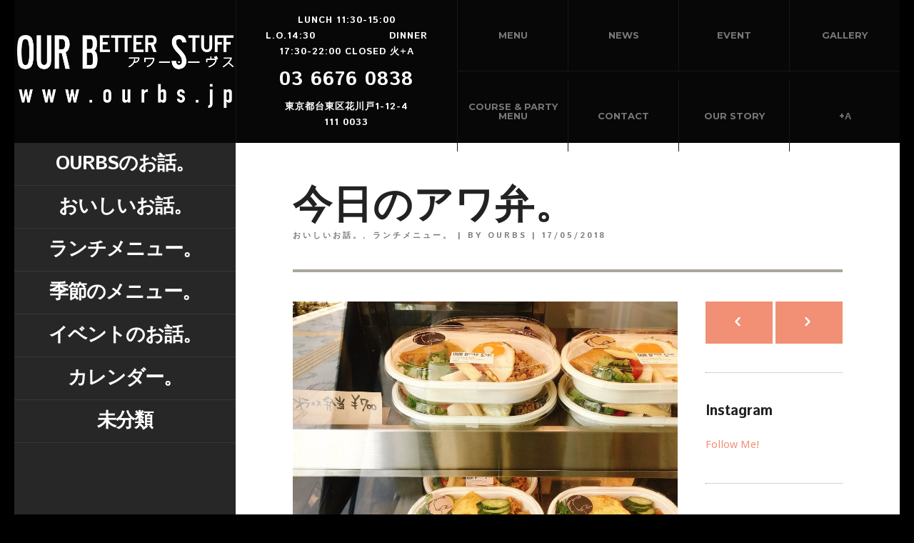

--- FILE ---
content_type: text/html; charset=UTF-8
request_url: http://www.ourbs.jp/2018/05/17/0517/
body_size: 15229
content:
<!DOCTYPE html>
<!--[if IE 7 ]><html class="no-js ie7 " dir="ltr" lang="ja" prefix="og: https://ogp.me/ns#"><![endif]-->
<!--[if IE 8 ]><html class="no-js ie8 " dir="ltr" lang="ja" prefix="og: https://ogp.me/ns#"><![endif]-->
<!--[if (gte IE 9)|!(IE) ]><!--><html class="no-js " dir="ltr" lang="ja" prefix="og: https://ogp.me/ns#"><!--<![endif]-->
<head>

	<meta charset="UTF-8" />
	
	<link rel="profile" href="http://gmpg.org/xfn/11" />
	<link rel="pingback" href="http://www.ourbs.jp/xmlrpc.php" />
	
	<meta name="viewport" content="width=device-width, initial-scale=1, minimum-scale=1, maximum-scale=1">
	
	<title>今日のアワ弁。 | ourbs</title>
	<style>img:is([sizes="auto" i], [sizes^="auto," i]) { contain-intrinsic-size: 3000px 1500px }</style>
	
		<!-- All in One SEO 4.9.3 - aioseo.com -->
	<meta name="description" content="まいどありがとうございます。 蒸し暑くなりそうですね〜。 出来揚がりました！！！" />
	<meta name="robots" content="max-snippet:-1, max-image-preview:large, max-video-preview:-1" />
	<meta name="author" content="ourbs"/>
	<link rel="canonical" href="http://www.ourbs.jp/2018/05/17/0517/" />
	<meta name="generator" content="All in One SEO (AIOSEO) 4.9.3" />
		<meta property="og:locale" content="ja_JP" />
		<meta property="og:site_name" content="ourbs" />
		<meta property="og:type" content="article" />
		<meta property="og:title" content="今日のアワ弁。 | ourbs" />
		<meta property="og:description" content="まいどありがとうございます。 蒸し暑くなりそうですね〜。 出来揚がりました！！！" />
		<meta property="og:url" content="http://www.ourbs.jp/2018/05/17/0517/" />
		<meta property="fb:admins" content="557013194412765" />
		<meta property="article:published_time" content="2018-05-17T03:01:34+00:00" />
		<meta property="article:modified_time" content="2018-05-17T03:01:34+00:00" />
		<meta property="article:publisher" content="https://www.facebook.com/ourbsasakusa/" />
		<meta name="twitter:card" content="summary" />
		<meta name="twitter:title" content="今日のアワ弁。 | ourbs" />
		<meta name="twitter:description" content="まいどありがとうございます。 蒸し暑くなりそうですね〜。 出来揚がりました！！！" />
		<script type="application/ld+json" class="aioseo-schema">
			{"@context":"https:\/\/schema.org","@graph":[{"@type":"Article","@id":"http:\/\/www.ourbs.jp\/2018\/05\/17\/0517\/#article","name":"\u4eca\u65e5\u306e\u30a2\u30ef\u5f01\u3002 | ourbs","headline":"\u4eca\u65e5\u306e\u30a2\u30ef\u5f01\u3002","author":{"@id":"http:\/\/www.ourbs.jp\/author\/ourbs\/#author"},"publisher":{"@id":"http:\/\/www.ourbs.jp\/#organization"},"image":{"@type":"ImageObject","url":"http:\/\/www.ourbs.jp\/wp-content\/uploads\/2018\/05\/IMG_0467.jpg","@id":"http:\/\/www.ourbs.jp\/2018\/05\/17\/0517\/#articleImage","width":2047,"height":1535},"datePublished":"2018-05-17T12:01:34+09:00","dateModified":"2018-05-17T12:01:34+09:00","inLanguage":"ja","mainEntityOfPage":{"@id":"http:\/\/www.ourbs.jp\/2018\/05\/17\/0517\/#webpage"},"isPartOf":{"@id":"http:\/\/www.ourbs.jp\/2018\/05\/17\/0517\/#webpage"},"articleSection":"\u304a\u3044\u3057\u3044\u304a\u8a71\u3002, \u30e9\u30f3\u30c1\u30e1\u30cb\u30e5\u30fc\u3002"},{"@type":"BreadcrumbList","@id":"http:\/\/www.ourbs.jp\/2018\/05\/17\/0517\/#breadcrumblist","itemListElement":[{"@type":"ListItem","@id":"http:\/\/www.ourbs.jp#listItem","position":1,"name":"\u30db\u30fc\u30e0","item":"http:\/\/www.ourbs.jp","nextItem":{"@type":"ListItem","@id":"http:\/\/www.ourbs.jp\/category\/food_ourbs\/#listItem","name":"\u304a\u3044\u3057\u3044\u304a\u8a71\u3002"}},{"@type":"ListItem","@id":"http:\/\/www.ourbs.jp\/category\/food_ourbs\/#listItem","position":2,"name":"\u304a\u3044\u3057\u3044\u304a\u8a71\u3002","item":"http:\/\/www.ourbs.jp\/category\/food_ourbs\/","nextItem":{"@type":"ListItem","@id":"http:\/\/www.ourbs.jp\/category\/food_ourbs\/lunch_menu\/#listItem","name":"\u30e9\u30f3\u30c1\u30e1\u30cb\u30e5\u30fc\u3002"},"previousItem":{"@type":"ListItem","@id":"http:\/\/www.ourbs.jp#listItem","name":"\u30db\u30fc\u30e0"}},{"@type":"ListItem","@id":"http:\/\/www.ourbs.jp\/category\/food_ourbs\/lunch_menu\/#listItem","position":3,"name":"\u30e9\u30f3\u30c1\u30e1\u30cb\u30e5\u30fc\u3002","item":"http:\/\/www.ourbs.jp\/category\/food_ourbs\/lunch_menu\/","nextItem":{"@type":"ListItem","@id":"http:\/\/www.ourbs.jp\/2018\/05\/17\/0517\/#listItem","name":"\u4eca\u65e5\u306e\u30a2\u30ef\u5f01\u3002"},"previousItem":{"@type":"ListItem","@id":"http:\/\/www.ourbs.jp\/category\/food_ourbs\/#listItem","name":"\u304a\u3044\u3057\u3044\u304a\u8a71\u3002"}},{"@type":"ListItem","@id":"http:\/\/www.ourbs.jp\/2018\/05\/17\/0517\/#listItem","position":4,"name":"\u4eca\u65e5\u306e\u30a2\u30ef\u5f01\u3002","previousItem":{"@type":"ListItem","@id":"http:\/\/www.ourbs.jp\/category\/food_ourbs\/lunch_menu\/#listItem","name":"\u30e9\u30f3\u30c1\u30e1\u30cb\u30e5\u30fc\u3002"}}]},{"@type":"Organization","@id":"http:\/\/www.ourbs.jp\/#organization","name":"ourbs","description":"\u307e\u3044\u3069\u3042\u308a\u304c\u3068\u3046\u3054\u3056\u3044\u307e\u3059\u3002","url":"http:\/\/www.ourbs.jp\/","sameAs":["https:\/\/www.facebook.com\/ourbsasakusa\/"]},{"@type":"Person","@id":"http:\/\/www.ourbs.jp\/author\/ourbs\/#author","url":"http:\/\/www.ourbs.jp\/author\/ourbs\/","name":"ourbs"},{"@type":"WebPage","@id":"http:\/\/www.ourbs.jp\/2018\/05\/17\/0517\/#webpage","url":"http:\/\/www.ourbs.jp\/2018\/05\/17\/0517\/","name":"\u4eca\u65e5\u306e\u30a2\u30ef\u5f01\u3002 | ourbs","description":"\u307e\u3044\u3069\u3042\u308a\u304c\u3068\u3046\u3054\u3056\u3044\u307e\u3059\u3002 \u84b8\u3057\u6691\u304f\u306a\u308a\u305d\u3046\u3067\u3059\u306d\u301c\u3002 \u51fa\u6765\u63da\u304c\u308a\u307e\u3057\u305f\uff01\uff01\uff01","inLanguage":"ja","isPartOf":{"@id":"http:\/\/www.ourbs.jp\/#website"},"breadcrumb":{"@id":"http:\/\/www.ourbs.jp\/2018\/05\/17\/0517\/#breadcrumblist"},"author":{"@id":"http:\/\/www.ourbs.jp\/author\/ourbs\/#author"},"creator":{"@id":"http:\/\/www.ourbs.jp\/author\/ourbs\/#author"},"datePublished":"2018-05-17T12:01:34+09:00","dateModified":"2018-05-17T12:01:34+09:00"},{"@type":"WebSite","@id":"http:\/\/www.ourbs.jp\/#website","url":"http:\/\/www.ourbs.jp\/","name":"ourbs","description":"\u307e\u3044\u3069\u3042\u308a\u304c\u3068\u3046\u3054\u3056\u3044\u307e\u3059\u3002","inLanguage":"ja","publisher":{"@id":"http:\/\/www.ourbs.jp\/#organization"}}]}
		</script>
		<!-- All in One SEO -->

<link rel='dns-prefetch' href='//fonts.googleapis.com' />
<link rel='preconnect' href='https://fonts.gstatic.com' crossorigin />
<link rel="alternate" type="application/rss+xml" title="ourbs &raquo; フィード" href="http://www.ourbs.jp/feed/" />
<link rel="alternate" type="application/rss+xml" title="ourbs &raquo; コメントフィード" href="http://www.ourbs.jp/comments/feed/" />
<script type="text/javascript">
/* <![CDATA[ */
window._wpemojiSettings = {"baseUrl":"https:\/\/s.w.org\/images\/core\/emoji\/16.0.1\/72x72\/","ext":".png","svgUrl":"https:\/\/s.w.org\/images\/core\/emoji\/16.0.1\/svg\/","svgExt":".svg","source":{"concatemoji":"http:\/\/www.ourbs.jp\/wp-includes\/js\/wp-emoji-release.min.js?ver=6.8.3"}};
/*! This file is auto-generated */
!function(s,n){var o,i,e;function c(e){try{var t={supportTests:e,timestamp:(new Date).valueOf()};sessionStorage.setItem(o,JSON.stringify(t))}catch(e){}}function p(e,t,n){e.clearRect(0,0,e.canvas.width,e.canvas.height),e.fillText(t,0,0);var t=new Uint32Array(e.getImageData(0,0,e.canvas.width,e.canvas.height).data),a=(e.clearRect(0,0,e.canvas.width,e.canvas.height),e.fillText(n,0,0),new Uint32Array(e.getImageData(0,0,e.canvas.width,e.canvas.height).data));return t.every(function(e,t){return e===a[t]})}function u(e,t){e.clearRect(0,0,e.canvas.width,e.canvas.height),e.fillText(t,0,0);for(var n=e.getImageData(16,16,1,1),a=0;a<n.data.length;a++)if(0!==n.data[a])return!1;return!0}function f(e,t,n,a){switch(t){case"flag":return n(e,"\ud83c\udff3\ufe0f\u200d\u26a7\ufe0f","\ud83c\udff3\ufe0f\u200b\u26a7\ufe0f")?!1:!n(e,"\ud83c\udde8\ud83c\uddf6","\ud83c\udde8\u200b\ud83c\uddf6")&&!n(e,"\ud83c\udff4\udb40\udc67\udb40\udc62\udb40\udc65\udb40\udc6e\udb40\udc67\udb40\udc7f","\ud83c\udff4\u200b\udb40\udc67\u200b\udb40\udc62\u200b\udb40\udc65\u200b\udb40\udc6e\u200b\udb40\udc67\u200b\udb40\udc7f");case"emoji":return!a(e,"\ud83e\udedf")}return!1}function g(e,t,n,a){var r="undefined"!=typeof WorkerGlobalScope&&self instanceof WorkerGlobalScope?new OffscreenCanvas(300,150):s.createElement("canvas"),o=r.getContext("2d",{willReadFrequently:!0}),i=(o.textBaseline="top",o.font="600 32px Arial",{});return e.forEach(function(e){i[e]=t(o,e,n,a)}),i}function t(e){var t=s.createElement("script");t.src=e,t.defer=!0,s.head.appendChild(t)}"undefined"!=typeof Promise&&(o="wpEmojiSettingsSupports",i=["flag","emoji"],n.supports={everything:!0,everythingExceptFlag:!0},e=new Promise(function(e){s.addEventListener("DOMContentLoaded",e,{once:!0})}),new Promise(function(t){var n=function(){try{var e=JSON.parse(sessionStorage.getItem(o));if("object"==typeof e&&"number"==typeof e.timestamp&&(new Date).valueOf()<e.timestamp+604800&&"object"==typeof e.supportTests)return e.supportTests}catch(e){}return null}();if(!n){if("undefined"!=typeof Worker&&"undefined"!=typeof OffscreenCanvas&&"undefined"!=typeof URL&&URL.createObjectURL&&"undefined"!=typeof Blob)try{var e="postMessage("+g.toString()+"("+[JSON.stringify(i),f.toString(),p.toString(),u.toString()].join(",")+"));",a=new Blob([e],{type:"text/javascript"}),r=new Worker(URL.createObjectURL(a),{name:"wpTestEmojiSupports"});return void(r.onmessage=function(e){c(n=e.data),r.terminate(),t(n)})}catch(e){}c(n=g(i,f,p,u))}t(n)}).then(function(e){for(var t in e)n.supports[t]=e[t],n.supports.everything=n.supports.everything&&n.supports[t],"flag"!==t&&(n.supports.everythingExceptFlag=n.supports.everythingExceptFlag&&n.supports[t]);n.supports.everythingExceptFlag=n.supports.everythingExceptFlag&&!n.supports.flag,n.DOMReady=!1,n.readyCallback=function(){n.DOMReady=!0}}).then(function(){return e}).then(function(){var e;n.supports.everything||(n.readyCallback(),(e=n.source||{}).concatemoji?t(e.concatemoji):e.wpemoji&&e.twemoji&&(t(e.twemoji),t(e.wpemoji)))}))}((window,document),window._wpemojiSettings);
/* ]]> */
</script>
<link rel='stylesheet' id='funky-restaurants-css' href='http://www.ourbs.jp/wp-content/plugins/funky-restaurants/css/funky-restaurants.css?ver=6.8.3' type='text/css' media='all' />
<link rel='stylesheet' id='funky-shortcodes-default-css' href='http://www.ourbs.jp/wp-content/plugins/funky-shortcodes/funky-shortcodes-default.css?ver=6.8.3' type='text/css' media='all' />
<style id='wp-emoji-styles-inline-css' type='text/css'>

	img.wp-smiley, img.emoji {
		display: inline !important;
		border: none !important;
		box-shadow: none !important;
		height: 1em !important;
		width: 1em !important;
		margin: 0 0.07em !important;
		vertical-align: -0.1em !important;
		background: none !important;
		padding: 0 !important;
	}
</style>
<link rel='stylesheet' id='wp-block-library-css' href='http://www.ourbs.jp/wp-includes/css/dist/block-library/style.min.css?ver=6.8.3' type='text/css' media='all' />
<style id='classic-theme-styles-inline-css' type='text/css'>
/*! This file is auto-generated */
.wp-block-button__link{color:#fff;background-color:#32373c;border-radius:9999px;box-shadow:none;text-decoration:none;padding:calc(.667em + 2px) calc(1.333em + 2px);font-size:1.125em}.wp-block-file__button{background:#32373c;color:#fff;text-decoration:none}
</style>
<link rel='stylesheet' id='aioseo/css/src/vue/standalone/blocks/table-of-contents/global.scss-css' href='http://www.ourbs.jp/wp-content/plugins/all-in-one-seo-pack/dist/Lite/assets/css/table-of-contents/global.e90f6d47.css?ver=4.9.3' type='text/css' media='all' />
<style id='global-styles-inline-css' type='text/css'>
:root{--wp--preset--aspect-ratio--square: 1;--wp--preset--aspect-ratio--4-3: 4/3;--wp--preset--aspect-ratio--3-4: 3/4;--wp--preset--aspect-ratio--3-2: 3/2;--wp--preset--aspect-ratio--2-3: 2/3;--wp--preset--aspect-ratio--16-9: 16/9;--wp--preset--aspect-ratio--9-16: 9/16;--wp--preset--color--black: #000000;--wp--preset--color--cyan-bluish-gray: #abb8c3;--wp--preset--color--white: #ffffff;--wp--preset--color--pale-pink: #f78da7;--wp--preset--color--vivid-red: #cf2e2e;--wp--preset--color--luminous-vivid-orange: #ff6900;--wp--preset--color--luminous-vivid-amber: #fcb900;--wp--preset--color--light-green-cyan: #7bdcb5;--wp--preset--color--vivid-green-cyan: #00d084;--wp--preset--color--pale-cyan-blue: #8ed1fc;--wp--preset--color--vivid-cyan-blue: #0693e3;--wp--preset--color--vivid-purple: #9b51e0;--wp--preset--gradient--vivid-cyan-blue-to-vivid-purple: linear-gradient(135deg,rgba(6,147,227,1) 0%,rgb(155,81,224) 100%);--wp--preset--gradient--light-green-cyan-to-vivid-green-cyan: linear-gradient(135deg,rgb(122,220,180) 0%,rgb(0,208,130) 100%);--wp--preset--gradient--luminous-vivid-amber-to-luminous-vivid-orange: linear-gradient(135deg,rgba(252,185,0,1) 0%,rgba(255,105,0,1) 100%);--wp--preset--gradient--luminous-vivid-orange-to-vivid-red: linear-gradient(135deg,rgba(255,105,0,1) 0%,rgb(207,46,46) 100%);--wp--preset--gradient--very-light-gray-to-cyan-bluish-gray: linear-gradient(135deg,rgb(238,238,238) 0%,rgb(169,184,195) 100%);--wp--preset--gradient--cool-to-warm-spectrum: linear-gradient(135deg,rgb(74,234,220) 0%,rgb(151,120,209) 20%,rgb(207,42,186) 40%,rgb(238,44,130) 60%,rgb(251,105,98) 80%,rgb(254,248,76) 100%);--wp--preset--gradient--blush-light-purple: linear-gradient(135deg,rgb(255,206,236) 0%,rgb(152,150,240) 100%);--wp--preset--gradient--blush-bordeaux: linear-gradient(135deg,rgb(254,205,165) 0%,rgb(254,45,45) 50%,rgb(107,0,62) 100%);--wp--preset--gradient--luminous-dusk: linear-gradient(135deg,rgb(255,203,112) 0%,rgb(199,81,192) 50%,rgb(65,88,208) 100%);--wp--preset--gradient--pale-ocean: linear-gradient(135deg,rgb(255,245,203) 0%,rgb(182,227,212) 50%,rgb(51,167,181) 100%);--wp--preset--gradient--electric-grass: linear-gradient(135deg,rgb(202,248,128) 0%,rgb(113,206,126) 100%);--wp--preset--gradient--midnight: linear-gradient(135deg,rgb(2,3,129) 0%,rgb(40,116,252) 100%);--wp--preset--font-size--small: 13px;--wp--preset--font-size--medium: 20px;--wp--preset--font-size--large: 36px;--wp--preset--font-size--x-large: 42px;--wp--preset--spacing--20: 0.44rem;--wp--preset--spacing--30: 0.67rem;--wp--preset--spacing--40: 1rem;--wp--preset--spacing--50: 1.5rem;--wp--preset--spacing--60: 2.25rem;--wp--preset--spacing--70: 3.38rem;--wp--preset--spacing--80: 5.06rem;--wp--preset--shadow--natural: 6px 6px 9px rgba(0, 0, 0, 0.2);--wp--preset--shadow--deep: 12px 12px 50px rgba(0, 0, 0, 0.4);--wp--preset--shadow--sharp: 6px 6px 0px rgba(0, 0, 0, 0.2);--wp--preset--shadow--outlined: 6px 6px 0px -3px rgba(255, 255, 255, 1), 6px 6px rgba(0, 0, 0, 1);--wp--preset--shadow--crisp: 6px 6px 0px rgba(0, 0, 0, 1);}:where(.is-layout-flex){gap: 0.5em;}:where(.is-layout-grid){gap: 0.5em;}body .is-layout-flex{display: flex;}.is-layout-flex{flex-wrap: wrap;align-items: center;}.is-layout-flex > :is(*, div){margin: 0;}body .is-layout-grid{display: grid;}.is-layout-grid > :is(*, div){margin: 0;}:where(.wp-block-columns.is-layout-flex){gap: 2em;}:where(.wp-block-columns.is-layout-grid){gap: 2em;}:where(.wp-block-post-template.is-layout-flex){gap: 1.25em;}:where(.wp-block-post-template.is-layout-grid){gap: 1.25em;}.has-black-color{color: var(--wp--preset--color--black) !important;}.has-cyan-bluish-gray-color{color: var(--wp--preset--color--cyan-bluish-gray) !important;}.has-white-color{color: var(--wp--preset--color--white) !important;}.has-pale-pink-color{color: var(--wp--preset--color--pale-pink) !important;}.has-vivid-red-color{color: var(--wp--preset--color--vivid-red) !important;}.has-luminous-vivid-orange-color{color: var(--wp--preset--color--luminous-vivid-orange) !important;}.has-luminous-vivid-amber-color{color: var(--wp--preset--color--luminous-vivid-amber) !important;}.has-light-green-cyan-color{color: var(--wp--preset--color--light-green-cyan) !important;}.has-vivid-green-cyan-color{color: var(--wp--preset--color--vivid-green-cyan) !important;}.has-pale-cyan-blue-color{color: var(--wp--preset--color--pale-cyan-blue) !important;}.has-vivid-cyan-blue-color{color: var(--wp--preset--color--vivid-cyan-blue) !important;}.has-vivid-purple-color{color: var(--wp--preset--color--vivid-purple) !important;}.has-black-background-color{background-color: var(--wp--preset--color--black) !important;}.has-cyan-bluish-gray-background-color{background-color: var(--wp--preset--color--cyan-bluish-gray) !important;}.has-white-background-color{background-color: var(--wp--preset--color--white) !important;}.has-pale-pink-background-color{background-color: var(--wp--preset--color--pale-pink) !important;}.has-vivid-red-background-color{background-color: var(--wp--preset--color--vivid-red) !important;}.has-luminous-vivid-orange-background-color{background-color: var(--wp--preset--color--luminous-vivid-orange) !important;}.has-luminous-vivid-amber-background-color{background-color: var(--wp--preset--color--luminous-vivid-amber) !important;}.has-light-green-cyan-background-color{background-color: var(--wp--preset--color--light-green-cyan) !important;}.has-vivid-green-cyan-background-color{background-color: var(--wp--preset--color--vivid-green-cyan) !important;}.has-pale-cyan-blue-background-color{background-color: var(--wp--preset--color--pale-cyan-blue) !important;}.has-vivid-cyan-blue-background-color{background-color: var(--wp--preset--color--vivid-cyan-blue) !important;}.has-vivid-purple-background-color{background-color: var(--wp--preset--color--vivid-purple) !important;}.has-black-border-color{border-color: var(--wp--preset--color--black) !important;}.has-cyan-bluish-gray-border-color{border-color: var(--wp--preset--color--cyan-bluish-gray) !important;}.has-white-border-color{border-color: var(--wp--preset--color--white) !important;}.has-pale-pink-border-color{border-color: var(--wp--preset--color--pale-pink) !important;}.has-vivid-red-border-color{border-color: var(--wp--preset--color--vivid-red) !important;}.has-luminous-vivid-orange-border-color{border-color: var(--wp--preset--color--luminous-vivid-orange) !important;}.has-luminous-vivid-amber-border-color{border-color: var(--wp--preset--color--luminous-vivid-amber) !important;}.has-light-green-cyan-border-color{border-color: var(--wp--preset--color--light-green-cyan) !important;}.has-vivid-green-cyan-border-color{border-color: var(--wp--preset--color--vivid-green-cyan) !important;}.has-pale-cyan-blue-border-color{border-color: var(--wp--preset--color--pale-cyan-blue) !important;}.has-vivid-cyan-blue-border-color{border-color: var(--wp--preset--color--vivid-cyan-blue) !important;}.has-vivid-purple-border-color{border-color: var(--wp--preset--color--vivid-purple) !important;}.has-vivid-cyan-blue-to-vivid-purple-gradient-background{background: var(--wp--preset--gradient--vivid-cyan-blue-to-vivid-purple) !important;}.has-light-green-cyan-to-vivid-green-cyan-gradient-background{background: var(--wp--preset--gradient--light-green-cyan-to-vivid-green-cyan) !important;}.has-luminous-vivid-amber-to-luminous-vivid-orange-gradient-background{background: var(--wp--preset--gradient--luminous-vivid-amber-to-luminous-vivid-orange) !important;}.has-luminous-vivid-orange-to-vivid-red-gradient-background{background: var(--wp--preset--gradient--luminous-vivid-orange-to-vivid-red) !important;}.has-very-light-gray-to-cyan-bluish-gray-gradient-background{background: var(--wp--preset--gradient--very-light-gray-to-cyan-bluish-gray) !important;}.has-cool-to-warm-spectrum-gradient-background{background: var(--wp--preset--gradient--cool-to-warm-spectrum) !important;}.has-blush-light-purple-gradient-background{background: var(--wp--preset--gradient--blush-light-purple) !important;}.has-blush-bordeaux-gradient-background{background: var(--wp--preset--gradient--blush-bordeaux) !important;}.has-luminous-dusk-gradient-background{background: var(--wp--preset--gradient--luminous-dusk) !important;}.has-pale-ocean-gradient-background{background: var(--wp--preset--gradient--pale-ocean) !important;}.has-electric-grass-gradient-background{background: var(--wp--preset--gradient--electric-grass) !important;}.has-midnight-gradient-background{background: var(--wp--preset--gradient--midnight) !important;}.has-small-font-size{font-size: var(--wp--preset--font-size--small) !important;}.has-medium-font-size{font-size: var(--wp--preset--font-size--medium) !important;}.has-large-font-size{font-size: var(--wp--preset--font-size--large) !important;}.has-x-large-font-size{font-size: var(--wp--preset--font-size--x-large) !important;}
:where(.wp-block-post-template.is-layout-flex){gap: 1.25em;}:where(.wp-block-post-template.is-layout-grid){gap: 1.25em;}
:where(.wp-block-columns.is-layout-flex){gap: 2em;}:where(.wp-block-columns.is-layout-grid){gap: 2em;}
:root :where(.wp-block-pullquote){font-size: 1.5em;line-height: 1.6;}
</style>
<link rel='stylesheet' id='contact-form-7-css' href='http://www.ourbs.jp/wp-content/plugins/contact-form-7/includes/css/styles.css?ver=6.1.4' type='text/css' media='all' />
<link rel='stylesheet' id='montserrat-css' href='//fonts.googleapis.com/css?family=Montserrat%3A400%2C700&#038;ver=6.8.3' type='text/css' media='all' />
<link rel='stylesheet' id='munch-style-css' href='http://www.ourbs.jp/wp-content/themes/munch/style.css?ver=6.8.3' type='text/css' media='all' />
<style id='munch-style-inline-css' type='text/css'>
body,textarea,label,.widget {line-height:18px;}body,.wrapper textarea,.wrapper input,.wrapper label,.funky-dropcap:first-letter,#OT_form .OT_searchTimeField,#OT_form .OT_searchDateField,#OT_form .OT_searchPartyField {color:#575757;}body,.wrapper input[type="text"],.wrapper input[type="email"],.wrapper input[type="search"],.wrapper input[type="url"],.wrapper input[type="tel"],.wrapper input[type="password"],.wrapper input[type="datetime"], .wrapper input[type="date"], .wrapper input[type="month"], .wrapper input[type="week"], .wrapper input[type="time"], .wrapper input[type="datetime-local"], .wrapper input[type="number"], .wrapper input[type="range"],.wrapper textarea,.wrapper select.wrapper label,#OT_form .OT_searchTimeField,#OT_form .OT_searchDateField,#OT_form .OT_searchPartyField {font-family:Droid Sans, Arial, Helvetica, sans-serif;font-size:15px;font-weight:400;}.wp-caption-text {font-size:15px;line-height:18px;}h1 {color:#222222;font-family:Istok Web, Arial, Helvetica, sans-serif;font-size:55px;font-weight:700;letter-spacing:1px;line-height:59px;text-transform:uppercase;}h2{color:#222222;}h2,.text-logo {font-family:Istok Web, Arial, Helvetica, sans-serif;font-size:27px;font-weight:700;letter-spacing:1px;line-height:37px;text-transform:none;}h3 {color:#000000;font-family:Istok Web, Arial, Helvetica, sans-serif;font-size:27px;font-weight:700;letter-spacing:1px;line-height:37px;text-transform:none;}h4,#OT_form .OT_title {color:#222222;font-family:Istok Web, Arial, Helvetica, sans-serif;font-size:20px;font-weight:700;letter-spacing:1px;line-height:27px;text-transform:none;}.funky-menu-item-price strong {color:#222222;}h5,.post-subtitle {color:#222222;font-family:Istok Web, Arial, Helvetica, sans-serif;font-size:20px;font-weight:400;letter-spacing:1px;line-height:27px;text-transform:none;}h6 {color:#222222;font-family:Istok Web, Arial, Helvetica, sans-serif;font-size:15px;font-weight:700;letter-spacing:1px;line-height:27px;text-transform:none;}#primary-nav a,.site-header .toggle,.site-header .toggle a,.site-header .toggle a:hover { color:#777777; }#primary-nav ul a { color:#FFFFFF; }#primary-nav > li:hover > a,a.map-link,a.map-link:hover { color:#FFFFFF; }.site-header {color:#FFFFFF;font-family:Istok Web, Arial, Helvetica, sans-serif;font-size:13px;font-weight:700;letter-spacing:1px;line-height:22px;text-transform:uppercase;}.site-header { color:#FFFFFF;}.header-contact-info .telephone,.header-contact-info .telephone a {color:#FFFFFF;font-family:Istok Web, Arial, Helvetica, sans-serif;font-size:27px;font-weight:700;letter-spacing:1px;line-height:27px;text-transform:uppercase;}.page-header h1,.parallax-section h1{color:#FFFFFF;font-family:Istok Web, Arial, Helvetica, sans-serif;font-size:55px;font-weight:700;letter-spacing:-3px;line-height:59px;text-transform:uppercase;}.sequence h1 {color:#FFFFFF;}.page-header h1 small,.parallax-section h1 small {color:#FFFFFF;}.post-title h1 small,.page-header h1 small,.parallax-section h1 small {font-family:Istok Web, Arial, Helvetica, sans-serif;font-size:27px;font-weight:700;letter-spacing:0px;line-height:36px;text-transform:uppercase;}.sequence h1 small {color:#FFFFFF;}.page-header,.parallax-section {color:#FFFFFF;font-family:Istok Web, Arial, Helvetica, sans-serif;font-size:18px;font-weight:400;letter-spacing:0px;line-height:27px;text-transform:none;}.sequence {color:#FFFFFF;}.wrapper .page-header .funky-button,.wrapper .parallax-section .funky-button {background:none;border-color:#FFFFFF;color:#FFFFFF;}.wrapper .sequence .funky-button {background:none;border-color:#FFFFFF;color:#FFFFFF;}.widget-title {color:#222222;font-family:Istok Web, Arial, Helvetica, sans-serif;font-size:20px;font-weight:700;letter-spacing:0px;line-height:27px;text-transform:none;}.sidebar-widgets .widget {color:#575757;font-family:Droid Sans, Arial, Helvetica, sans-serif;font-size:15px;font-weight:400;letter-spacing:0px;line-height:27px;text-transform:none;}a.map-link,.sidebar-links,.sidebar-links a {font-family:Istok Web, Arial, Helvetica, sans-serif;font-size:27px;font-weight:700;letter-spacing:-1px;text-transform:uppercase;}.sidebar-links,.sidebar-links a,.sidebar-links a:hover,.contact-info, .contact-info .telephone a { color:#FFFFFF;}.sidebar-links,.sidebar-links a { line-height:27px; }.funky-button,.funky-button:visited,.wrapper input[type="button"],.wrapper input[type="submit"],.wrapper button,.wrapper button[type="submit"],.wrapper input[type="reset"],.tagcloud a,#OT_form a.OT_Find_a_Table,.funky-menu-item-label {color:#FFFFFF;font-family:Istok Web, Arial, Helvetica, sans-serif;font-size:11px;font-weight:700;letter-spacing:3px;line-height:11px;text-transform:uppercase;}.sidebar-widgets .post-navigation a,.sidebar-widgets .funky-button,.sidebar-widgets .funky-button:visited,.sidebar-widgets input[type="button"],.sidebar-widgets input[type="submit"],.sidebar-widgets button,.sidebar-widgets button[type="submit"],.sidebar-widgets input[type="reset"],.sidebar-widgets .tagcloud a,.sidebar-widgets .post-navigation a,.sidebar-widgets #OT_form a.OT_Find_a_Table,.sidebar-widgets .funky-menu-item-label,.language-menu span,.language-menu a,.language-menu a:hover {color:#FFFFFF;}.page-links-box h2 {color:#FFFFFF;font-family:Istok Web, Arial, Helvetica, sans-serif;font-size:55px;font-weight:700;letter-spacing:0px;line-height:55px;text-transform:uppercase;}.page-links-box h2 small {color:#FFFFFF;font-family:Istok Web, Arial, Helvetica, sans-serif;font-size:27px;font-weight:700;letter-spacing:0px;line-height:27px;text-transform:uppercase;}.footer-content h4 {font-family:Istok Web, Arial, Helvetica, sans-serif;font-size:15px;font-weight:700;letter-spacing:0px;line-height:24px;text-transform:none;}.footer-logo .text-logo,.footer-content h4 {color:#FFFFFF;}.site-footer,.copyright,.site-footer a,.site-footer a:hover {color:#999999;font-family:Istok Web, Arial, Helvetica, sans-serif;font-size:15px;font-weight:400;letter-spacing:0px;line-height:24px;text-transform:none;}.footer-contact-info .hours { color:#FFFFFF; }.post-meta,.post-meta span a,.post-category a,blockquote cite,.post-tags,.post-tags a,.post-date,.rss-date,.widget_rss cite, #OT_form .OT_subtitle,.comment-date a,.comment-reply-link,post-tags { color:#7A7A7A; }.post-meta,.post-meta span a,.post-category a,.text-tagline,blockquote cite,.post-date,.rss-date,.widget_rss cite, #OT_form .OT_subtitle,.gallery-caption.wp-caption-text {font-family:Istok Web, Arial, Helvetica, sans-serif;font-size:11px;font-weight:700;letter-spacing:3px;line-height:13px;text-transform:uppercase;}blockquote p {color:#f19075;font-family:Istok Web, Arial, Helvetica, sans-serif;font-size:18px;font-weight:700;letter-spacing:0px;line-height:27px;text-transform:none;}.wrapper,.site-footer .site-width {border-left-width:20px;border-right-width:20px;}.site-footer .site-width {border-bottom-width:20px;}.site-header {padding:0 20px;}.site-width {max-width:1600px;}.wrapper,.site-footer .site-width {border-color:#000000;}body {background-color:#000000;}section.page-content {background-color:#FFFFFF;}@media only screen and ( max-width:1024px ) {.wrapper section.page-content > .content-padding,.wrapper section.page-content > .contact-section-1 {background-color:#FFFFFF;}}.sidebar-links .current_page_item:after {border-color:transparent #FFFFFF transparent transparent;}.wrapper input[type="text"],.wrapper input[type="email"],.wrapper input[type="search"],.wrapper input[type="url"],.wrapper input[type="tel"],.wrapper input[type="password"],.wrapper input[type="datetime"], .wrapper input[type="date"], .wrapper input[type="month"], .wrapper input[type="week"], .wrapper input[type="time"], .wrapper input[type="datetime-local"], .wrapper input[type="number"], .wrapper input[type="range"],.wrapper input[type="color"],.wrapper textarea,.wrapper select,#OT_form .OT_day,#OT_form .OT_time,#OT_form .OT_party {background-color:#FFFFFF;}.wrapper input[type="text"],.wrapper input[type="email"],.wrapper input[type="search"],.wrapper input[type="url"],.wrapper input[type="tel"],.wrapper input[type="password"],.wrapper input[type="datetime"], .wrapper input[type="date"], .wrapper input[type="month"], .wrapper input[type="week"], .wrapper input[type="time"], .wrapper input[type="datetime-local"], .wrapper input[type="number"], .wrapper input[type="range"],.wrapper input[type="color"],.wrapper textarea,.wrapper select,.searchsubmit,#OT_form .OT_searchTimeField,#OT_form .OT_searchDateField,#OT_form .OT_searchPartyField {color:#747474;}::-webkit-input-placeholder {color:#747474;}::-moz-placeholder {color:#747474;}::-moz-placeholder {color:#747474;}:-ms-input-placeholder {color:#747474;}a {color:#F19075;}a:hover,.post-meta span a:hover.post-tags a:hover,.post-category a:hover,.comment-date a:hover,.comment-reply-link:hover {color:#999999;}.funky-button,.funky-button:visited,.wrapper input[type="button"],.wrapper input[type="submit"],.wrapper button,.wrapper button[type="submit"],.wrapper input[type="reset"],.tagcloud a,.post-navigation a,.back-to-top,#OT_form a.OT_Find_a_Table,.funky-menu-item-label,.language-menu, .language-menu ul {background-color:#F19075;}.funky-menu-item-label + .funky-menu-item-content.funky-menu-item + .funky-menu-item .funky-menu-item-label + .funky-menu-item-content {border-color:#F19075}hr.thick,#comments-holder,.entry-body .sticky + article {border-color:#ABA69B;}hr,.hr,pre,thead th,th, td,.comment,.pingback,.comment-login,.content-padding .sidebar-widgets .widget + .widget,.entry-body article + article,.funky-toggle-item + .funky-toggle-item,.funky-menu-item-content {border-color:#ABA69B}thead th {border-bottom-color:#ABA69B;}hr:after,.hr:after {border-color:#ABA69B transparent transparent transparent}.wrapper .top a,.wrapper .top a:visited,.wrapper .top a:hover,.wrapper .top a:visited:hover {color:#ABA69B}#percent-bar {background-color:#F19075}.wrapper,.site-header .site-width { background-color:#070707}.header-logo:after,.header-contact-info:after {background-color:#171717;}.header-small .toggle,#primary-nav,#primary-nav > li,#primary-nav > li > a,.header-logo,.header-contact-info,.site-header .toggle {border-color:#171717;}.map-link,#primary-nav > li:hover,#primary-nav ul{ background-color:#F19075}.fill-background-content{background-color:#070707;}.page-gallery,.instagram-pics,.sequence-frame,.post-feature-image {background-color:#000000;}.sidebar-links,.sidebar-background.links,.page-links,.sidebar-links .sidebar-links-toggle {background-color:#272727}.sidebar-links .sidebar-links-toggle span,.sidebar-links > ul,.sidebar-links li {border-color:#373737;}.sidebar-links a:hover {background:#373737;}.sidebar-widgets,.sidebar-background.widgets {background-color:#C9C4B7;}.sidebar-widgets .widget + .widget,.sidebar-widgets hr,.sidebar-widgets .hr,.sidebar-widgets .entry-body .sticky,.sidebar-widgets pre,.sidebar-widgets thead th,.sidebar-widgets th, .sidebar-widgets td,.sidebar-widgets .funky-toggle-item + .funky-toggle-item,.sidebar-widgets .funky-menu-item + .funky-menu-item .funky-menu-item-content {border-color:#ABA69B;}.sidebar-widgets hr:after,.sidebar-widgets .hr:after {border-color:#ABA69B transparent transparent transparent}.sidebar-widgets a {color:#F19075;}.page-content > .sidebar input[type="text"],.page-content > .sidebar input[type="email"],.page-content > .sidebar input[type="search"],.page-content > .sidebar input[type="url"],.page-content > .sidebar input[type="tel"],.page-content > .sidebar input[type="password"],.page-content > .sidebar input[type="datetime"], .page-content > .sidebar input[type="date"], .page-content > .sidebar input[type="month"], .page-content > .sidebar input[type="week"], .page-content > .sidebar input[type="time"], .page-content > .sidebar input[type="datetime-local"], .page-content > .sidebar input[type="number"], .page-content > .sidebar input[type="range"],.page-content > .sidebar input[type="color"],.page-content > .sidebar textarea,.page-content> .sidebar select,.page-content > .sidebar #OT_form .OT_day,.page-content > .sidebar #OT_form .OT_time,.page-content > .sidebar #OT_form .OT_party{background-color:#FFFFFF;}.page-content > .sidebar input[type="text"],.page-content > .sidebar input[type="email"],.page-content > .sidebar input[type="search"],.page-content > .sidebar input[type="url"],.page-content > .sidebar input[type="tel"],.page-content > .sidebar input[type="password"],.page-content > .sidebar input[type="datetime"], .page-content > .sidebar input[type="date"], .page-content > .sidebar input[type="month"], .page-content > .sidebar input[type="week"], .page-content > .sidebar input[type="time"], .page-content > .sidebar input[type="datetime-local"], .page-content > .sidebar input[type="number"], .page-content > .sidebar input[type="range"],.page-content > .sidebar input[type="color"],.page-content > .sidebar textarea,.page-content> .sidebar select, .page-content > .sidebar .searchsubmit,.page-content > .sidebar ##OT_form .OT_searchTimeField,.page-content > .sidebar #OT_form .OT_searchDateField,.page-content > .sidebar #OT_form .OT_searchPartyField {color:#747474;}.page-content > .sidebar ::-webkit-input-placeholder {color:#747474;}.page-content > .sidebar ::-moz-placeholder {color:#747474;}.page-content > .sidebar ::-moz-placeholder {color:#747474;}.page-content > .sidebar :-ms-input-placeholder {color:#747474;}.site-footer .site-width {background-color:#171717}@media only screen and ( max-width:1024px ) {.wrapper section.page-content {background-color:#C9C4B7;}.wrapper .content-padding .sidebar-widgets {background-color:#C9C4B7;}.wrapper .sidebar-widgets input[type="text"],.wrapper .sidebar-widgets input[type="email"],.wrapper .sidebar-widgets input[type="search"],.wrapper .sidebar-widgets input[type="tel"],.wrapper .sidebar-widgets input[type="password"],.wrapper .sidebar-widgets textarea,.wrapper .sidebar-widgets select {background-color:#FFFFFF;color:#747474;}}
</style>
<link rel='stylesheet' id='munch-responsive-css' href='http://www.ourbs.jp/wp-content/themes/munch/css/responsive.css?ver=6.8.3' type='text/css' media='all' />
<!--[if lte IE 9]>
<link rel='stylesheet' id='munch-ie-css' href='http://www.ourbs.jp/wp-content/themes/munch/css/ie.css?ver=6.8.3' type='text/css' media='all' />
<![endif]-->
<link rel="preload" as="style" href="https://fonts.googleapis.com/css?family=Droid%20Sans:400%7CIstok%20Web:700,400&#038;subset=latin&#038;display=swap&#038;ver=6.8.3" /><link rel="stylesheet" href="https://fonts.googleapis.com/css?family=Droid%20Sans:400%7CIstok%20Web:700,400&#038;subset=latin&#038;display=swap&#038;ver=6.8.3" media="print" onload="this.media='all'"><noscript><link rel="stylesheet" href="https://fonts.googleapis.com/css?family=Droid%20Sans:400%7CIstok%20Web:700,400&#038;subset=latin&#038;display=swap&#038;ver=6.8.3" /></noscript><script type="text/javascript" src="http://www.ourbs.jp/wp-includes/js/jquery/jquery.min.js?ver=3.7.1" id="jquery-core-js"></script>
<script type="text/javascript" src="http://www.ourbs.jp/wp-includes/js/jquery/jquery-migrate.min.js?ver=3.4.1" id="jquery-migrate-js"></script>
<script type="text/javascript" src="http://www.ourbs.jp/wp-content/themes/munch/js/modernizr.min.js?ver=6.8.3" id="modernizr-js"></script>
<script type="text/javascript" src="http://www.ourbs.jp/wp-content/themes/munch/js/preloader.js?ver=6.8.3" id="preloader-js"></script>
<link rel="https://api.w.org/" href="http://www.ourbs.jp/wp-json/" /><link rel="alternate" title="JSON" type="application/json" href="http://www.ourbs.jp/wp-json/wp/v2/posts/1760" /><link rel="EditURI" type="application/rsd+xml" title="RSD" href="http://www.ourbs.jp/xmlrpc.php?rsd" />
<meta name="generator" content="WordPress 6.8.3" />
<link rel='shortlink' href='http://www.ourbs.jp/?p=1760' />
<link rel="alternate" title="oEmbed (JSON)" type="application/json+oembed" href="http://www.ourbs.jp/wp-json/oembed/1.0/embed?url=http%3A%2F%2Fwww.ourbs.jp%2F2018%2F05%2F17%2F0517%2F" />
<link rel="alternate" title="oEmbed (XML)" type="text/xml+oembed" href="http://www.ourbs.jp/wp-json/oembed/1.0/embed?url=http%3A%2F%2Fwww.ourbs.jp%2F2018%2F05%2F17%2F0517%2F&#038;format=xml" />
<meta name="generator" content="Redux 4.5.10" /><link rel="icon" href="http://www.ourbs.jp/wp-content/uploads/2025/11/cropped-d57e85b835c53407dfd136e3198b3ca9-32x32.png" sizes="32x32" />
<link rel="icon" href="http://www.ourbs.jp/wp-content/uploads/2025/11/cropped-d57e85b835c53407dfd136e3198b3ca9-192x192.png" sizes="192x192" />
<link rel="apple-touch-icon" href="http://www.ourbs.jp/wp-content/uploads/2025/11/cropped-d57e85b835c53407dfd136e3198b3ca9-180x180.png" />
<meta name="msapplication-TileImage" content="http://www.ourbs.jp/wp-content/uploads/2025/11/cropped-d57e85b835c53407dfd136e3198b3ca9-270x270.png" />
	
	
</head>
<body itemscope itemtype="http://schema.org/FoodEstablishment" class="wp-singular post-template-default single single-post postid-1760 single-format-standard wp-theme-munch navigation-rows-2">
	
	<a id="top"></a>
	
	<!-- Preloader  -->
	<div id="preloader">		
		<div class="site-width">
			<div id="percent-bar"></div>	
		</div>		
	</div>
	
	<!-- BEGIN .wrapper -->
	<div id="wrapper" class="wrapper site-width">		
	
		
<!-- BEGIN .site-header -->
<header id="header" class="site-header">
	
	<!-- BEGIN .site-width -->
	<div class="site-width clearfix">
		
		<!-- BEGIN .header-logo -->
		<a class="header-logo valign-middle-holder" href="http://www.ourbs.jp/" title="ourbs  - まいどありがとうございます。" itemprop="url">
			
					
				
				<img class="image-logo" src="http://www.ourbs.jp/wp-content/uploads/2020/02/ourbs_01w.png" alt="ourbs - まいどありがとうございます。" />
				
						
		</a>
		<!-- END .header-logo -->
		
				
			<!-- BEGIN .contact-info -->
			<div class="header-contact-info valign-middle-holder">
				
				<div class="valign-middle">
					
											<!-- Hours -->
						<span class="hours">
							LUNCH 11:30-15:00 L.O.14:30　　　　　　　
DINNER 17:30-22:00
CLOSED 火+α						</span>
										
											<!-- Telephone -->
						<span class="telephone">03 6676 0838</span>
										
											<!-- Address -->
						<span class="address">
							東京都台東区花川戸1-12-4<br />111 0033						</span>
										
				</div>				
			
									
					
					<a class="map-link" href="http://maps.google.com/?q=東京都台東区花川戸1-12-4 ourbs アワーヴス" target="_blank">Get Directions</a>
				
								
			</div>
			<!-- END -->
		
				
		<!-- Responsive Header Buttons -->
		<span class="toggle toggle-menu"><span class="funky-icon-menu"></span></span>
		
				
			<span class="toggle toggle-address">
				<a href="http://maps.google.com/?q=東京都台東区花川戸1-12-4 ourbs アワーヴス" target="_blank">
					<span class="funky-icon-address"></span>
				</a>
			</span>
		
				
		<!-- BEGIN .navigation -->
		<nav class="header-navigation" role="navigation">
			
			<ul id="primary-nav" class="clearfix"><li id="menu-item-27" class="menu-item menu-item-type-post_type menu-item-object-page menu-item-has-children menu-item-27"><a href="http://www.ourbs.jp/?page_id=9">Menu</a>
<ul class="sub-menu">
	<li id="menu-item-3033" class="menu-item menu-item-type-post_type menu-item-object-page menu-item-3033"><a href="http://www.ourbs.jp/?page_id=3029">To go</a></li>
	<li id="menu-item-30" class="menu-item menu-item-type-post_type menu-item-object-page menu-item-30"><a href="http://www.ourbs.jp/?page_id=11">Lunch</a></li>
	<li id="menu-item-29" class="menu-item menu-item-type-post_type menu-item-object-page menu-item-29"><a href="http://www.ourbs.jp/?page_id=13">Dinner</a></li>
	<li id="menu-item-28" class="menu-item menu-item-type-post_type menu-item-object-page menu-item-28"><a href="http://www.ourbs.jp/?page_id=15">Drink</a></li>
</ul>
</li>
<li id="menu-item-32" class="menu-item menu-item-type-post_type menu-item-object-page current_page_parent menu-item-32"><a href="http://www.ourbs.jp/news/">News</a></li>
<li id="menu-item-33" class="menu-item menu-item-type-post_type menu-item-object-page menu-item-33"><a href="http://www.ourbs.jp/?page_id=19">Event</a></li>
<li id="menu-item-62" class="menu-item menu-item-type-post_type menu-item-object-page menu-item-62"><a href="http://www.ourbs.jp/?page_id=54">Gallery</a></li>
<li id="menu-item-61" class="menu-item menu-item-type-post_type menu-item-object-page menu-item-61"><a href="http://www.ourbs.jp/?page_id=56">Course &#038; Party menu</a></li>
<li id="menu-item-31" class="menu-item menu-item-type-post_type menu-item-object-page menu-item-31"><a href="http://www.ourbs.jp/?page_id=23">Contact</a></li>
<li id="menu-item-34" class="menu-item menu-item-type-post_type menu-item-object-page menu-item-34"><a href="http://www.ourbs.jp/our-story/">Our story</a></li>
<li id="menu-item-60" class="menu-item menu-item-type-post_type menu-item-object-page menu-item-60"><a href="http://www.ourbs.jp/?page_id=58">+α</a></li>
<li id="menu-item-3031" class="menu-item menu-item-type-post_type menu-item-object-page menu-item-3031"><a href="http://www.ourbs.jp/?page_id=3029">To go</a></li>
<li id="menu-item-3099" class="menu-item menu-item-type-post_type menu-item-object-page menu-item-home menu-item-3099"><a href="http://www.ourbs.jp/">Home</a></li>
</ul>		
		
		</nav>
		<!-- END -->		
		
	</div>
	<!-- END .site-width -->
	
<!-- END .site-header -->
</header>		
		<!-- BEGIN .page-content -->
		<section class="page-content clearfix">
	<span class="sidebar-background links"></span>
	
	<!-- BEGIN .sidebar-links -->
	<aside class="sidebar sidebar-links">
	
		<div class="sidebar-links-toggle show-mobile">
			<span class="funky-icon-plus"></span>
		</div>
		
		<ul>
		
				<li class="cat-item cat-item-4"><a href="http://www.ourbs.jp/category/diary_ourbs/">ourbsのお話。</a>
</li>
	<li class="cat-item cat-item-5"><a href="http://www.ourbs.jp/category/food_ourbs/">おいしいお話。</a>
<ul class='children'>
	<li class="cat-item cat-item-7"><a href="http://www.ourbs.jp/category/food_ourbs/lunch_menu/">ランチメニュー。</a>
</li>
	<li class="cat-item cat-item-8"><a href="http://www.ourbs.jp/category/food_ourbs/special_menu/">季節のメニュー。</a>
</li>
</ul>
</li>
	<li class="cat-item cat-item-6"><a href="http://www.ourbs.jp/category/events_ourbs/">イベントのお話。</a>
</li>
	<li class="cat-item cat-item-9"><a href="http://www.ourbs.jp/category/%e3%82%ab%e3%83%ac%e3%83%b3%e3%83%80%e3%83%bc%e3%80%82/">カレンダー。</a>
</li>
	<li class="cat-item cat-item-1"><a href="http://www.ourbs.jp/category/%e6%9c%aa%e5%88%86%e9%a1%9e/">未分類</a>
</li>

		</ul>
		
	</aside>
	<!-- END .sidebar-links -->
	
	<!-- BEGIN .content-padding -->
	<div class="content-padding sidebar-25 post-1760 post type-post status-publish format-standard hentry category-food_ourbs category-lunch_menu">
	
		<h1 class="post-title">今日のアワ弁。</h1>
		
				
			<div class="post-meta">

									<span class="post-category">
						<a href="http://www.ourbs.jp/category/food_ourbs/" rel="category tag">おいしいお話。</a>, <a href="http://www.ourbs.jp/category/food_ourbs/lunch_menu/" rel="category tag">ランチメニュー。</a>					</span>
								
									<span class="post-meta-author">
						By ourbs					</span>
								
									<span class="post-meta-date">
						<time datetime="2018-05-17T12:01:34+09:00">
							17/05/2018						</time>
					</span>
								
				
								
			</div>
			
				
		<hr class="thick" />	
		
		<!-- BEGIN .entry-body -->
		<div class="entry-body">
			
			<p><img fetchpriority="high" decoding="async" class="alignnone size-large wp-image-1761" src="http://www.ourbs.jp/wp-content/uploads/2018/05/IMG_0467-1024x768.jpg" alt="" width="1024" height="768" srcset="http://www.ourbs.jp/wp-content/uploads/2018/05/IMG_0467-1024x768.jpg 1024w, http://www.ourbs.jp/wp-content/uploads/2018/05/IMG_0467-300x225.jpg 300w, http://www.ourbs.jp/wp-content/uploads/2018/05/IMG_0467-768x576.jpg 768w, http://www.ourbs.jp/wp-content/uploads/2018/05/IMG_0467-600x450.jpg 600w, http://www.ourbs.jp/wp-content/uploads/2018/05/IMG_0467.jpg 2047w" sizes="(max-width: 1024px) 100vw, 1024px" /></p>
<p>まいどありがとうございます。</p>
<p>&nbsp;</p>
<p>蒸し暑くなりそうですね〜。</p>
<p>&nbsp;</p>
<p>出来揚がりました！！！</p>
<p>&nbsp;</p>
<p>今日のアワ弁は</p>
<p>ガパオライス弁当</p>
<p>ナシゴレン弁当</p>
<p>改 たまごカツサンド</p>
<p>スモークサーモンとクリームチーズのサンドイッチです！</p>
<p>&nbsp;</p>
<p>どうぞよろしくお願いいたします！</p>
<p>&nbsp;</p>
<div>DELI　<a dir="ltr">12:00-21:00</a></div>
<div>LUNCH　<a dir="ltr">12:00-15:00</a> L.O.<a dir="ltr">14:00</a></div>
<div>DINNER　<a dir="ltr">18:00-22:00</a> L.O.<a dir="ltr">21:00</a></div>
<div>CLOSE　火曜日</div>
<div></div>

			
		</div>		
		<!-- END .entry-body -->
		
		<!-- BEGIN .sidebar-widgets -->
		<aside class="sidebar sidebar-widgets">
		
							
				<aside class="post-navigation widget clearfix">
				
											<a href="http://www.ourbs.jp/2018/05/18/0518/" rel="next"><span class="funky-icon-arrow-left"></span></a>										
											<a href="http://www.ourbs.jp/2018/05/16/corn/" rel="prev"><span class="funky-icon-arrow-right"></span></a>									
				</aside>
				
						
			<aside id="null-instagram-feed-2" class="widget null-instagram-feed"><h4 class="widget-title">Instagram</h4><p class="clear"><a href="//instagram.com/" rel="me" target="_self" class="">Follow Me!</a></p></aside><aside id="search-2" class="widget widget_search"> <form method="get" class="searchform" action="http://www.ourbs.jp/">
	<fieldset>
		<input class="s" type="text" placeholder="Search" value="" name="s" />
		<div class="searchsubmit">
			<span class="funky-icon-search"></span>
			<input type="submit" value="Search" />
		</div>
	</fieldset>
</form></aside>
		<aside id="recent-posts-2" class="widget widget_recent_entries">
		<h4 class="widget-title">最近の投稿</h4>
		<ul>
											<li>
					<a href="http://www.ourbs.jp/2022/08/24/%e3%81%82%e3%82%8a%e3%81%8c%e3%81%a8%e3%81%86%e3%81%94%e3%81%96%e3%81%84%e3%81%be%e3%81%97%e3%81%9f%ef%bc%81/">ありがとうございました！</a>
									</li>
											<li>
					<a href="http://www.ourbs.jp/2022/08/17/0817/">今週のランチメニュー。</a>
									</li>
											<li>
					<a href="http://www.ourbs.jp/2022/08/15/0815-3/">満席御礼。</a>
									</li>
											<li>
					<a href="http://www.ourbs.jp/2022/08/14/0815-2/">ご予約状況のお知らせ。</a>
									</li>
											<li>
					<a href="http://www.ourbs.jp/2022/08/11/0811/">今週のランチメニュー。</a>
									</li>
					</ul>

		</aside><aside id="archives-2" class="widget widget_archive"><h4 class="widget-title">アーカイブ</h4>
			<ul>
					<li><a href='http://www.ourbs.jp/2022/08/'>2022年8月</a></li>
	<li><a href='http://www.ourbs.jp/2022/07/'>2022年7月</a></li>
	<li><a href='http://www.ourbs.jp/2022/06/'>2022年6月</a></li>
	<li><a href='http://www.ourbs.jp/2022/05/'>2022年5月</a></li>
	<li><a href='http://www.ourbs.jp/2022/04/'>2022年4月</a></li>
	<li><a href='http://www.ourbs.jp/2022/03/'>2022年3月</a></li>
	<li><a href='http://www.ourbs.jp/2022/02/'>2022年2月</a></li>
	<li><a href='http://www.ourbs.jp/2022/01/'>2022年1月</a></li>
	<li><a href='http://www.ourbs.jp/2021/12/'>2021年12月</a></li>
	<li><a href='http://www.ourbs.jp/2021/11/'>2021年11月</a></li>
	<li><a href='http://www.ourbs.jp/2021/10/'>2021年10月</a></li>
	<li><a href='http://www.ourbs.jp/2021/09/'>2021年9月</a></li>
	<li><a href='http://www.ourbs.jp/2021/08/'>2021年8月</a></li>
	<li><a href='http://www.ourbs.jp/2021/07/'>2021年7月</a></li>
	<li><a href='http://www.ourbs.jp/2021/06/'>2021年6月</a></li>
	<li><a href='http://www.ourbs.jp/2021/05/'>2021年5月</a></li>
	<li><a href='http://www.ourbs.jp/2021/04/'>2021年4月</a></li>
	<li><a href='http://www.ourbs.jp/2021/03/'>2021年3月</a></li>
	<li><a href='http://www.ourbs.jp/2021/02/'>2021年2月</a></li>
	<li><a href='http://www.ourbs.jp/2021/01/'>2021年1月</a></li>
	<li><a href='http://www.ourbs.jp/2020/12/'>2020年12月</a></li>
	<li><a href='http://www.ourbs.jp/2020/11/'>2020年11月</a></li>
	<li><a href='http://www.ourbs.jp/2020/10/'>2020年10月</a></li>
	<li><a href='http://www.ourbs.jp/2020/09/'>2020年9月</a></li>
	<li><a href='http://www.ourbs.jp/2020/08/'>2020年8月</a></li>
	<li><a href='http://www.ourbs.jp/2020/07/'>2020年7月</a></li>
	<li><a href='http://www.ourbs.jp/2020/06/'>2020年6月</a></li>
	<li><a href='http://www.ourbs.jp/2020/05/'>2020年5月</a></li>
	<li><a href='http://www.ourbs.jp/2020/04/'>2020年4月</a></li>
	<li><a href='http://www.ourbs.jp/2020/03/'>2020年3月</a></li>
	<li><a href='http://www.ourbs.jp/2020/02/'>2020年2月</a></li>
	<li><a href='http://www.ourbs.jp/2020/01/'>2020年1月</a></li>
	<li><a href='http://www.ourbs.jp/2019/12/'>2019年12月</a></li>
	<li><a href='http://www.ourbs.jp/2019/11/'>2019年11月</a></li>
	<li><a href='http://www.ourbs.jp/2019/10/'>2019年10月</a></li>
	<li><a href='http://www.ourbs.jp/2019/09/'>2019年9月</a></li>
	<li><a href='http://www.ourbs.jp/2019/08/'>2019年8月</a></li>
	<li><a href='http://www.ourbs.jp/2019/07/'>2019年7月</a></li>
	<li><a href='http://www.ourbs.jp/2019/06/'>2019年6月</a></li>
	<li><a href='http://www.ourbs.jp/2019/05/'>2019年5月</a></li>
	<li><a href='http://www.ourbs.jp/2019/04/'>2019年4月</a></li>
	<li><a href='http://www.ourbs.jp/2019/03/'>2019年3月</a></li>
	<li><a href='http://www.ourbs.jp/2019/02/'>2019年2月</a></li>
	<li><a href='http://www.ourbs.jp/2019/01/'>2019年1月</a></li>
	<li><a href='http://www.ourbs.jp/2018/12/'>2018年12月</a></li>
	<li><a href='http://www.ourbs.jp/2018/11/'>2018年11月</a></li>
	<li><a href='http://www.ourbs.jp/2018/10/'>2018年10月</a></li>
	<li><a href='http://www.ourbs.jp/2018/09/'>2018年9月</a></li>
	<li><a href='http://www.ourbs.jp/2018/08/'>2018年8月</a></li>
	<li><a href='http://www.ourbs.jp/2018/07/'>2018年7月</a></li>
	<li><a href='http://www.ourbs.jp/2018/06/'>2018年6月</a></li>
	<li><a href='http://www.ourbs.jp/2018/05/'>2018年5月</a></li>
	<li><a href='http://www.ourbs.jp/2018/04/'>2018年4月</a></li>
	<li><a href='http://www.ourbs.jp/2018/03/'>2018年3月</a></li>
	<li><a href='http://www.ourbs.jp/2018/02/'>2018年2月</a></li>
	<li><a href='http://www.ourbs.jp/2018/01/'>2018年1月</a></li>
	<li><a href='http://www.ourbs.jp/2017/12/'>2017年12月</a></li>
	<li><a href='http://www.ourbs.jp/2017/11/'>2017年11月</a></li>
	<li><a href='http://www.ourbs.jp/2017/10/'>2017年10月</a></li>
	<li><a href='http://www.ourbs.jp/2017/09/'>2017年9月</a></li>
	<li><a href='http://www.ourbs.jp/2017/08/'>2017年8月</a></li>
	<li><a href='http://www.ourbs.jp/2017/07/'>2017年7月</a></li>
	<li><a href='http://www.ourbs.jp/2017/06/'>2017年6月</a></li>
	<li><a href='http://www.ourbs.jp/2017/05/'>2017年5月</a></li>
	<li><a href='http://www.ourbs.jp/2017/04/'>2017年4月</a></li>
	<li><a href='http://www.ourbs.jp/2017/03/'>2017年3月</a></li>
	<li><a href='http://www.ourbs.jp/2017/02/'>2017年2月</a></li>
	<li><a href='http://www.ourbs.jp/2017/01/'>2017年1月</a></li>
	<li><a href='http://www.ourbs.jp/2016/12/'>2016年12月</a></li>
	<li><a href='http://www.ourbs.jp/2016/11/'>2016年11月</a></li>
	<li><a href='http://www.ourbs.jp/2016/10/'>2016年10月</a></li>
	<li><a href='http://www.ourbs.jp/2016/09/'>2016年9月</a></li>
	<li><a href='http://www.ourbs.jp/2016/08/'>2016年8月</a></li>
	<li><a href='http://www.ourbs.jp/2016/07/'>2016年7月</a></li>
	<li><a href='http://www.ourbs.jp/2016/06/'>2016年6月</a></li>
	<li><a href='http://www.ourbs.jp/2016/05/'>2016年5月</a></li>
			</ul>

			</aside><aside id="categories-2" class="widget widget_categories"><h4 class="widget-title">カテゴリー</h4>
			<ul>
					<li class="cat-item cat-item-4"><a href="http://www.ourbs.jp/category/diary_ourbs/">ourbsのお話。</a>
</li>
	<li class="cat-item cat-item-5"><a href="http://www.ourbs.jp/category/food_ourbs/">おいしいお話。</a>
</li>
	<li class="cat-item cat-item-6"><a href="http://www.ourbs.jp/category/events_ourbs/">イベントのお話。</a>
</li>
	<li class="cat-item cat-item-9"><a href="http://www.ourbs.jp/category/%e3%82%ab%e3%83%ac%e3%83%b3%e3%83%80%e3%83%bc%e3%80%82/">カレンダー。</a>
</li>
	<li class="cat-item cat-item-7"><a href="http://www.ourbs.jp/category/food_ourbs/lunch_menu/">ランチメニュー。</a>
</li>
	<li class="cat-item cat-item-8"><a href="http://www.ourbs.jp/category/food_ourbs/special_menu/">季節のメニュー。</a>
</li>
	<li class="cat-item cat-item-1"><a href="http://www.ourbs.jp/category/%e6%9c%aa%e5%88%86%e9%a1%9e/">未分類</a>
</li>
			</ul>

			</aside>		
		</aside>
		<!-- END .sidebar-widgets -->
		
	</div>
	<!-- END .content-padding -->		
	
		
		
		</section>
		<!-- END .page-content (BEGIN in header.php) -->
		
			
		<a class="back-to-top" href="#top"><span class="funky-icon-arrow-up"></span></a>
		
	</div>
	<!-- END .wrapper -->
	
	<!-- BEGIN .site-footer-wrapper -->
	<footer class="site-footer-wrapper">
	
		<!-- BEGIN .site-footer -->
		<div class="site-footer">
			
			<!-- BEGIN .site-width -->
			<div class="site-width">
				
				<!-- BEGIN .footer-content -->
				<div class="footer-content">
					
					<a class="footer-logo" href="http://www.ourbs.jp/" title="ourbs  - まいどありがとうございます。">
						
												
							<img class="image-logo" src="http://www.ourbs.jp/wp-content/uploads/2016/04/3p_logo-1-e1461989045580.png" alt="ourbs - まいどありがとうございます。" />
						
												
					</a>
					
						
					
						<!-- BEGIN .footer-contact-info -->
						<div class="footer-contact-info">
							
							<!-- Title -->
							<h4 itemprop="name">ourbs</h4>
							
							<div itemprop="address" itemscope itemtype="http://schema.org/PostalAddress">					
							
								<div class="half">
									
																		
										<!-- Address -->
										<span class="address">
																							<span itemprop="streetAddress">東京都台東区花川戸1-12-4</span>
																																																								<br/>
												<span itemprop="postalCode">111 0033</span>
																					</span>
																
																			<!-- Hours -->
										<span class="hours">
											LUNCH 11:30-15:00 L.O.14:30　　　　　　　
DINNER 17:30-22:00
CLOSED 火+α				
										</span>
																	
								</div>								
								
								<div class="half end">
								
																			<!-- Telephone -->
										<span class="telephone" itemprop="telephone">03 6676 0838</span>
									
																			<span class="email"  itemprop="email">info@ourbs.jp</span>
																		
								</div>
							
							</div>
							
						</div>
						<!-- END .footer-contact-info -->
					
										
					<!-- BEGIN .footer-navigation -->
					<div class="footer-navigation">
						
												
												
							<!-- Social -->
							<h4>Follow Us</h4>
							
															<a class="social-button facebook" href="https://www.facebook.com/ourbsasakusa/" title="Follow us on Facebook" target="_blank"><span class="funky-icon-facebook"></span></a>					
														
														
															<a class="social-button google" href="https://plus.google.com/b/112164338299117324577/" title="Follow us on Google+" target="_blank"><span class="funky-icon-googleplus"></span></a>
														
														
														
														
														
															<a class="social-button instagram" href="https://www.instagram.com/ourbs_tokyo/" title="Follow us on Instagram" target="_blank"><span class="funky-icon-instagram"></span></a>
														
															<a class="social-button pinterest" href="https://jp.pinterest.com/ourbs_foods/" title="Follow us on Pinterest" target="_blank"><span class="funky-icon-pinterest"></span></a>
														
														
													
												
					</div>
					<!-- END .footer-navigation -->
					
				</div>
				<!-- END .footer-content -->			
				
				<!-- BEING .copyright -->
				<div class="copyright">
					
					<div class="copyright-content">
						
						&copy; 2026 <a href="http://www.ourbs.jp/" >ourbs</a>. 
						
												
					</div>
					
				</div>
				<!-- END .copyright -->			
			
			</div>
			<!-- END .site-width -->
			
		</div>
		<!-- END .site-footer -->
		
	</footer>
	<!-- END .site-footer-wrapper -->
	
		
	<script type="speculationrules">
{"prefetch":[{"source":"document","where":{"and":[{"href_matches":"\/*"},{"not":{"href_matches":["\/wp-*.php","\/wp-admin\/*","\/wp-content\/uploads\/*","\/wp-content\/*","\/wp-content\/plugins\/*","\/wp-content\/themes\/munch\/*","\/*\\?(.+)"]}},{"not":{"selector_matches":"a[rel~=\"nofollow\"]"}},{"not":{"selector_matches":".no-prefetch, .no-prefetch a"}}]},"eagerness":"conservative"}]}
</script>
<link rel='stylesheet' id='redux-custom-fonts-css' href='//www.ourbs.jp/wp-content/uploads/redux/custom-fonts/fonts.css?ver=1674176843' type='text/css' media='all' />
<script type="text/javascript" src="http://www.ourbs.jp/wp-content/plugins/funky-shortcodes/jquery.funky-shortcodes.js?ver=6.8.3" id="funky-shortcodes-js"></script>
<script type="text/javascript" src="http://www.ourbs.jp/wp-includes/js/dist/hooks.min.js?ver=4d63a3d491d11ffd8ac6" id="wp-hooks-js"></script>
<script type="text/javascript" src="http://www.ourbs.jp/wp-includes/js/dist/i18n.min.js?ver=5e580eb46a90c2b997e6" id="wp-i18n-js"></script>
<script type="text/javascript" id="wp-i18n-js-after">
/* <![CDATA[ */
wp.i18n.setLocaleData( { 'text direction\u0004ltr': [ 'ltr' ] } );
/* ]]> */
</script>
<script type="text/javascript" src="http://www.ourbs.jp/wp-content/plugins/contact-form-7/includes/swv/js/index.js?ver=6.1.4" id="swv-js"></script>
<script type="text/javascript" id="contact-form-7-js-translations">
/* <![CDATA[ */
( function( domain, translations ) {
	var localeData = translations.locale_data[ domain ] || translations.locale_data.messages;
	localeData[""].domain = domain;
	wp.i18n.setLocaleData( localeData, domain );
} )( "contact-form-7", {"translation-revision-date":"2025-11-30 08:12:23+0000","generator":"GlotPress\/4.0.3","domain":"messages","locale_data":{"messages":{"":{"domain":"messages","plural-forms":"nplurals=1; plural=0;","lang":"ja_JP"},"This contact form is placed in the wrong place.":["\u3053\u306e\u30b3\u30f3\u30bf\u30af\u30c8\u30d5\u30a9\u30fc\u30e0\u306f\u9593\u9055\u3063\u305f\u4f4d\u7f6e\u306b\u7f6e\u304b\u308c\u3066\u3044\u307e\u3059\u3002"],"Error:":["\u30a8\u30e9\u30fc:"]}},"comment":{"reference":"includes\/js\/index.js"}} );
/* ]]> */
</script>
<script type="text/javascript" id="contact-form-7-js-before">
/* <![CDATA[ */
var wpcf7 = {
    "api": {
        "root": "http:\/\/www.ourbs.jp\/wp-json\/",
        "namespace": "contact-form-7\/v1"
    }
};
/* ]]> */
</script>
<script type="text/javascript" src="http://www.ourbs.jp/wp-content/plugins/contact-form-7/includes/js/index.js?ver=6.1.4" id="contact-form-7-js"></script>
<script type="text/javascript" src="http://www.ourbs.jp/wp-includes/js/comment-reply.min.js?ver=6.8.3" id="comment-reply-js" async="async" data-wp-strategy="async"></script>
<script type="text/javascript" src="http://www.ourbs.jp/wp-includes/js/imagesloaded.min.js?ver=5.0.0" id="imagesloaded-js"></script>
<script type="text/javascript" src="http://www.ourbs.jp/wp-includes/js/masonry.min.js?ver=4.2.2" id="masonry-js"></script>
<script type="text/javascript" src="http://www.ourbs.jp/wp-content/themes/munch/js/jquery.sequence-min.js?ver=6.8.3" id="sequence-js"></script>
<script type="text/javascript" src="http://www.ourbs.jp/wp-content/themes/munch/js/smoothscroll.js?ver=6.8.3" id="smoothscroll-js"></script>
<script type="text/javascript" src="http://www.ourbs.jp/wp-content/themes/munch/js/jquery.stellar.min.js?ver=6.8.3" id="stellar-js"></script>
<script type="text/javascript" src="http://www.ourbs.jp/wp-content/themes/munch/js/jquery.custom.min.js?ver=6.8.3" id="munch-custom-js"></script>

</body>
</html>

--- FILE ---
content_type: text/css
request_url: http://www.ourbs.jp/wp-content/themes/munch/style.css?ver=6.8.3
body_size: 15681
content:
/**
 * Theme Name:     Munch
 * Theme URI:      http://themes.eugeneo.com/munch/
 * Author:         EugeneO
 * Author URI:     http://themeforest.net/user/EugeneO/portfolio/
 * Description:    Lovingly created by EugeneO.
 * Version:        1.2.5
 * Tags:           dark, light, one-column, two-columns, three-columns, right-sidebar, fluid-layout, custom-background, custom-colors, custom-header, custom-menu, featured-images, full-width-template, post-formats, theme-options, threaded-comments, translation-ready
 * Text Domain:    funky_theme
 **/


/* ==========================================================================
   Reset
   ========================================================================== */

@import url("css/normalize.css");

/* ==========================================================================
   Lists
   ========================================================================== */

menu,
ol,
ul {    padding: 0 0 0 20px }

 ul ul,
 ol ol,
 ul ol,
 ol ul {    margin: 0 }

li {    margin-top: 3px }

/* ==========================================================================
   Media
   ========================================================================== */

iframe {    max-width: 100% }

/* ==========================================================================
   Tables
   ========================================================================== */

table {
    margin: 40px 0;
    text-align: center;
    width: 100%;
}

caption {
    font-weight: 700;
    padding: 0 0 24px;
}

tr { }

thead th {
    border: 1px solid #aba69b;
    border-bottom: 2px solid #aba69b;
}

th,
tfoot td {    font-weight: 700 }

th,
td {
    border: 1px solid #aba69b;
    padding: 12px 12px;
}

 th > *:first-child,
 td > *:first-child {    margin-top: 0 }

/* ==========================================================================
   Forms
   ========================================================================== */

.content-padding form {    margin-top: 40px }

.wrapper label {
    cursor: pointer;
    display: inline-block;
    font-weight: 700;
    margin: 20px 0 10px;
}

.wrapper p label {    margin-top: 0 }

.wrapper input[type="text"],
.wrapper input[type="email"],
.wrapper input[type="search"],
.wrapper input[type="url"],
.wrapper input[type="tel"],
.wrapper input[type="password"],
.wrapper input[type="datetime"], 
.wrapper input[type="date"], 
.wrapper input[type="month"], 
.wrapper input[type="week"], 
.wrapper input[type="time"], 
.wrapper input[type="datetime-local"], 
.wrapper input[type="number"]{    line-height: 1em }

.wrapper input[type="text"],
.wrapper input[type="email"],
.wrapper input[type="search"],
.wrapper input[type="url"],
.wrapper input[type="tel"],
.wrapper input[type="password"],
.wrapper input[type="datetime"], 
.wrapper input[type="date"], 
.wrapper input[type="month"], 
.wrapper input[type="week"], 
.wrapper input[type="time"], 
.wrapper input[type="datetime-local"], 
.wrapper input[type="number"],
.wrapper textarea {
    -webkit-appearance: none;
    -moz-appearance: none;
    appearance: none;
}

.wrapper input[type="text"],
.wrapper input[type="email"],
.wrapper input[type="search"],
.wrapper input[type="url"],
.wrapper input[type="tel"],
.wrapper input[type="password"],
.wrapper input[type="datetime"], 
.wrapper input[type="date"], 
.wrapper input[type="month"], 
.wrapper input[type="week"], 
.wrapper input[type="time"], 
.wrapper input[type="datetime-local"], 
.wrapper input[type="number"], 
.wrapper textarea,
.wrapper select {
    background-color: #FFFFFF;
    border: none;
    -moz-border-radius: 0;
    -webkit-border-radius: 0;
    border-radius: 0;
    -moz-box-sizing: border-box;
    -webkit-box-sizing: border-box;
    box-sizing: border-box;
    color: #747474;
    display: block;
	margin-top: 5px;
    padding: 20px;
    width: 100%;
}

.page-content > .sidebar input[type="text"],
.page-content > .sidebar input[type="email"],
.page-content > .sidebar input[type="search"],
.page-content > .sidebar input[type="url"],
.page-content > .sidebar input[type="tel"],
.page-content > .sidebar input[type="password"],
.page-content > .sidebar input[type="datetime"], 
.page-content > .sidebar input[type="date"], 
.page-content > .sidebar input[type="month"], 
.page-content > .sidebar input[type="week"], 
.page-content > .sidebar input[type="time"], 
.page-content > .sidebar input[type="datetime-local"], 
.page-content > .sidebar input[type="number"], 
.page-content > .sidebar input[type="range"],
.page-content > .sidebar input[type="color"],
.page-content > .sidebar textarea,
.page-content  > .sidebar select {
    background-color: #FFFFFF;
    color: #747474;
}

.wrapper select {
    cursor: pointer;
    line-height: 60px;
    position: relative;
}

.wrapper textarea {
    height: 120px;
    resize: none;
}

.wrapper input[type="text"]:focus,
.wrapper input[type="email"]:focus,
.wrapper input[type="search"]:focus,
.wrapper input[type="url"]:focus,
.wrapper input[type="tel"]:focus,
.wrapper input[type="password"]:focus,
.wrapper input[type="datetime"]:focus, 
.wrapper input[type="date"]:focus, 
.wrapper input[type="month"]:focus, 
.wrapper input[type="week"]:focus, 
.wrapper input[type="time"]:focus, 
.wrapper input[type="datetime-local"]:focus, 
.wrapper input[type="number"]:focus, 
.wrapper textarea:focus,
.wrapper select:focus {    background: rgba(0,0,0,0.03) }

.wrapper input[type="radio"] {    margin: 0 16px 10px 0 }

.wrapper input[type="checkbox"] {
    height: auto;
    margin: 8px 8px 0 0;
    width: auto;
}

.wpcf7-checkbox > span { display: block; }    

.wrapper input[type="range"] { width: 100%; }

.wrapper input[type="color"] {
	background-color: #FFF;
	height: 60px;
	padding: 0 2px;
}

::-webkit-input-placeholder {    text-overflow: ellipsis }

::-moz-placeholder {    text-overflow: ellipsis }

::-moz-placeholder {    text-overflow: ellipsis }

:-ms-input-placeholder {    text-overflow: ellipsis }

.funky-button,
.funky-button:visited,
.wrapper input[type="button"],
.wrapper input[type="submit"],
.wrapper button,
.wrapper button[type="submit"],
.wrapper input[type="reset"],
.tagcloud a,
.post-navigation a,
#OT_form a.OT_Find_a_Table {
    background: #BF301A;
    border: none;
    -webkit-border-radius: 0;
    -moz-border-radius: 0;
    border-radius: 0;
    color: #FFF;
    display: inline-block;
    font-family: 'Montserrat', helvetica, arial, sans-serif;
    font-size: 11px;
    font-weight: 700;
    letter-spacing: 3px;
    line-height: 1em;
    margin: 20px 0 0;
    padding: 24px;
    text-align: center;
    text-transform: uppercase;
    text-shadow: none;
    -webkit-transition: opacity 0.5s ease-out;
    -moz-transition: opacity 0.5s ease-out;
    -ms-transition: opacity 0.5s ease-out;
    -o-transition: opacity 0.5s ease-out;
    transition: opacity 0.5s ease-out;
}

/* Shortcode buttons with custom background colour */

.funky-button[style*="background-color"],
.funky-button[style*="background-color"]:visited,
.funky-button:hover[style*="background-color"],
.funky-button:visited:hover[style*="background-color"] {
    border: none !important;
    color: #FFF;
}

.funky-button:hover,
.funky-button:visited:hover,
.funky-button:hover[style*="background-color"],
.wrapper input[type="button"]:hover,
.wrapper input[type="submit"]:hover,
.wrapper button:hover,
.wrapper button[type="submit"]:hover,
.wrapper input[type="reset"]:hover
.tagcloud a:hover,
.post-navigation a:hover,
#OT_form a.OT_Find_a_Table:hover {
    color: #FFF;
    -ms-filter: "progid:DXImageTransform.Microsoft.Alpha(Opacity=50)";
    opacity: 0.75;
}

span.required {    color: #BF301A }

/* ==========================================================================
   Typography
   ========================================================================== */

html {    font-size: 100% }

body,
textarea,
label,
.widget,
#OT_form .OT_searchTimeField,
#OT_form .OT_searchDateField,
#OT_form .OT_searchPartyField {
    font-family: 'Montserrat', helvetica, arial, sans-serif;
    font-size: 15px;
    font-weight: 400;
    letter-spacing: 0;
    text-transform: none;
}

body,
textarea,
label,
.funky-dropcap:first-letter,
.widget,
#OT_form .OT_searchTimeField,
#OT_form .OT_searchDateField,
#OT_form .OT_searchPartyField { color: #7A7A7A; }

body,
textarea,
label,
.widget {    line-height: 27px }

.widget,
#OT_form .OT_searchTimeField,
#OT_form .OT_searchDateField,
#OT_form .OT_searchPartyField {    line-height: 1em }

a {
    color: #BF301A;
    text-decoration: none;
    -webkit-transition: color 0.3s ease;
    -moz-transition: color 0.3s ease;
    -ms-transition: color 0.3s ease;
    -o-transition: color 0.3s ease;
    transition: color 0.3s ease;
}

a:hover {    color: #999 }

p {    margin: 20px 0 0 }

h1,
h2,
h3,
h4,
h5,
h6 {
    color: #222;
    font-family: 'Montserrat', helvetica, arial, sans-serif;
    margin: 40px 0 0;
    text-transform: none;
}

h1 {
    font-size: 55px;
    font-weight: 700;
    letter-spacing: -2px;
    line-height: 59px;
    text-transform: uppercase;
}

h2,
.text-logo {
    font-size: 27px;
    font-weight: 700;
    letter-spacing: -1px;
    line-height: 37px;
    text-transform: none;
}

h3 {
    color: #BF301A;
    font-size: 27px;
    font-weight: 400;
    letter-spacing: -1px;
    line-height: 37px;
    text-transform: none;
}

h4,
#OT_form .OT_title {
    font-size: 20px;
    font-weight: 700;
    letter-spacing: 0;
    line-height: 27px;
    text-transform: none;
}

h5,
.post-subtitle {
    font-size: 20px;
    font-weight: 400;
    letter-spacing: 0;
    line-height: 27px;
    text-transform: none;
}

h6 {
    font-size: 15px;
    font-weight: 700;
    letter-spacing: 0;
    line-height: 27px;
    text-transform: none;
}

blockquote {
    margin: 40px;
    text-align: center;
    text-transform: none;
}

 blockquote p {
     color: #BF301A;
     font-family: 'Montserrat', helvetica, arial, sans-serif;
     font-size: 18px;
     font-weight: 700;
     letter-spacing: 0;
     line-height: 27px;
 }

 blockquote > cite {
     display: block;
     margin: 20px 0 0;
 }

cite {    font-style: normal }

pre {
    border: 1px solid #aba69b;
    padding: 20px;
}

/* ==========================================================================
   Icons
   ========================================================================== */

@font-face {
    font-family: 'funky-icons';
    src: url('fonts/funky-icons.eot');
    src: url('fonts/funky-icons.eot?#iefix') format('embedded-opentype'),
		url('fonts/funky-icons.woff') format('woff'),
		url('fonts/funky-icons.ttf') format('truetype'),
		url('fonts/funky-icons.svg#funky-icons') format('svg');
    font-weight: normal;
    font-style: normal;
}

[class^="funky-icon-"],
[class*=" funky-icon-"] {
    font-family: 'funky-icons';
    speak: none;
    font-style: normal;
    font-weight: normal;
    font-variant: normal;
    text-transform: none;
    line-height: 1;
    /* Better Font Rendering =========== */
    -webkit-font-smoothing: antialiased;
    -moz-osx-font-smoothing: grayscale;
}

.funky-icon-search:before {    content: "\f002" }

.funky-icon-mail:before {    content: "\f003" }

.funky-icon-address:before {    content: "\f041" }

.funky-icon-phone:before {    content: "\e60c" }

.funky-icon-clock:before {    content: "\e60d" }

.funky-icon-googleplus:before {    content: "\e600" }

.funky-icon-facebook:before {    content: "\e601" }

.funky-icon-instagram:before {    content: "\e602" }

.funky-icon-twitter:before {    content: "\e603" }

.funky-icon-youtube:before {    content: "\e604" }

.funky-icon-vimeo:before {    content: "\e605" }

.funky-icon-flickr:before {    content: "\e606" }

.funky-icon-dribbble:before {    content: "\e607" }

.funky-icon-foursquare:before {    content: "\e613" }

.funky-icon-minus:before {    content: "\e611" }

.funky-icon-plus:before {    content: "\e612" }

.funky-icon-menu:before {    content: "\e610" }

.funky-icon-arrow-left:before {    content: "\e60b" }

.funky-icon-arrow-down:before {    content: "\e60f" }

.funky-icon-arrow-up:before {    content: "\e60a" }

.funky-icon-arrow-right:before {    content: "\e60e" }

.funky-icon-pinterest:before {    content: "\e608" }

.funky-icon-behance:before {    content: "\e609" }

/* ==========================================================================
   Layout
   ========================================================================== */

body {
	background-attachment: fixed;
    background-color: #070707;
	background-size: cover;
    -ms-word-wrap: break-word;
    word-wrap: break-word;
}

#preloader {
    background: url(images/spacer.png) no-repeat;
    position: fixed;
    width: 100%;
    z-index: 9999;
}

.no-js #preloader {    display: none }

#percent-bar {
    background-color: #BF301A;
    height: 4px;
    -webkit-transition: width 0.5s;
    -moz-transition: width 0.5s;
    -ms-transition: width 0.5s;
    -o-transition: width 0.5s;
    transition: width 0.5s;
    width: 0;
}

#preloader .text-logo {    color: #FFF }

.js .wrapper,
.js .site-footer-wrapper { display: none; }


.wrapper {
	border-left: 0 solid #070707;
	border-right: 0 solid #070707;
    margin: 0 auto 0;
    padding-top: 200px;
    position: relative;
    z-index: 1;
}

.no-js .wrapper {    padding: 0 }

/* ---------- Header ---------- */

.site-header,
.site-header .site-width,
.header-logo,
.header-contact-info {    height: 200px }

.site-header {
	-moz-box-sizing: border-box;
    -webkit-box-sizing: border-box;
    box-sizing: border-box;   
    font-size: 13px;
    font-family: 'Montserrat', helvetica, arial, sans-serif;
    font-weight: 700;
    left: 0;
    letter-spacing: 0;
    line-height: 22px;	
    position: fixed;
    text-align: center;
    text-transform: uppercase;
    top: 0;
    width: 100%;
    z-index: 999;
}

.site-header {    color: #747474; }

.no-js .site-header {    position: relative }

.admin-bar .site-header {    top: 32px }

.admin-bar.open-house .site-header {    top: 0 }

.no-js .admin-bar .site-header {    top: auto }

.site-header  .site-width {
    background: #070707;
    position: relative;
}

.header-logo,
.header-contact-info {
    border-top: 0 solid transparent;
    border-bottom: 0 solid transparent;
}

.header-logo,
.header-contact-info,
.header-navigation {
    display: block;
    float: left;
    width: 25%;
}

/* ---------- Logo ---------- */

.header-logo {
    position: relative;
    text-align: center;
}

.image-logo {
    height: auto;
    max-height: 100%;
    max-width: 100%;
    width: auto;
}

.text-logo {
    display: block;
    margin: 0 20px;
}

.header-logo .text-logo {    color: #FFF; }

.text-tagline {
    display: block;
    margin: 5px 20px 0;
    text-align: center;
}

.header-logo:after {
    background: #222222;
    content: "";
    display: block;
    height: 100%;
    position: absolute;
    right: -1px;
    top: 0;
    width: 1px;
}

/* ---------- Contact Info ---------- */

.header-contact-info {
    position: relative;
    text-align: center;
}

 .header-contact-info span {
     display: block;
     margin: 0 20px;
 }

  .header-contact-info span + span {    margin-top: 14px }

 .header-contact-info .telephone {
     font-size: 27px;
     font-family: 'Montserrat', helvetica, arial, sans-serif;
     font-weight: 700;
     letter-spacing: 0;
     line-height: 27px;
     text-transform: uppercase;
 }

 .text-tagline,
 .header-contact-info .telephone {    color: #FFF }

.map-link {
    background: #BF301A;
    line-height: 1em;
    left: 1px;
    opacity: 0;
    padding: 86px 0;
    position: absolute;
    -webkit-transition: opacity 0.5s ease;
    -moz-transition: opacity 0.5s ease;
    -ms-transition: opacity 0.5s ease;
    -o-transition: opacity 0.5s ease;
    transition: opacity 0.5s ease;
    top: 0;
    width: 100%;
    z-index: 2;
}

.map-link:hover {
    color: #FFF;
    opacity: 1;
}

.header-contact-info:after {
    background: #222222;
    content: "";
    display: none;
    height: 100%;
    position: absolute;
    right: -1px;
    top: 0;
    width: 1px;
}

/* ---------- Navigation ---------- */

.header-navigation {
    float: right;
    width: 50%;
}

#primary-nav {
    border-right: 0 solid #222222;
    display: table;
	margin: 0;
    padding: 0;
    text-align: right;	
	width: 100%;
	word-spacing: -0.27em;
}

 #primary-nav > li {
     border: 0 solid #222222;
     display: inline-block;
     margin: 0;
     padding: 0;
     position: relative;
     text-align: center;
     width: 25%;
	 word-spacing: 0;
 }

 #primary-nav > li:hover {    background: #BF301A }

.navigation-rows-1 #primary-nav > li,
.navigation-rows-2 #primary-nav > li {    display: none }

/* 1 Navigation Row */

.navigation-rows-1 #primary-nav > li:nth-of-type(1),
.navigation-rows-1 #primary-nav > li:nth-of-type(2),
.navigation-rows-1 #primary-nav > li:nth-of-type(3),
.navigation-rows-1 #primary-nav > li:nth-of-type(4) {    display: inline-block }

.navigation-rows-1 #primary-nav > li > a {    padding: 93px 0 92px }

/* 2 Navigation Rows */

.navigation-rows-2 #primary-nav > li:nth-of-type(1),
.navigation-rows-2 #primary-nav > li:nth-of-type(2),
.navigation-rows-2 #primary-nav > li:nth-of-type(3),
.navigation-rows-2 #primary-nav > li:nth-of-type(4),
.navigation-rows-2 #primary-nav > li:nth-of-type(5),
.navigation-rows-2 #primary-nav > li:nth-of-type(6),
.navigation-rows-2 #primary-nav > li:nth-of-type(7),
.navigation-rows-2 #primary-nav > li:nth-of-type(8) {    display: inline-block }

#primary-nav > li:last-of-type {    margin-right: 0 }

#primary-nav > li:nth-of-type(8) {    border-right: none }

#primary-nav a {
    color: #747474;
    font-family: 'Montserrat', helvetica, arial, sans-serif;
    font-size: 13px;
    font-weight: 700;
    letter-spacing: 0;
    line-height: 13px;
    text-transform: uppercase;
    display: block;
    -webkit-transition: opacity 0.5s ease;
    -moz-transition: opacity 0.5s ease;
    -ms-transition: opacity 0.5s ease;
    -o-transition: opacity 0.5s ease;
    transition: opacity 0.5s ease;
}

#primary-nav a:hover {    opacity: 0.5 }

#primary-nav > li > a {
    border: 1px solid transparent;
    border-right-width: 0;
    border-top-width: 0;
    padding: 43px 0;
}

.navigation-rows-2 #primary-nav > li:nth-of-type(5) a,
.navigation-rows-2 #primary-nav > li:nth-of-type(6) a,
.navigation-rows-2 #primary-nav > li:nth-of-type(7) a,
.navigation-rows-2 #primary-nav > li:nth-of-type(8) a {    border-bottom-width: 0; }


#primary-nav ul {
    background: #BF301A;
    display: none;
    margin: 0;
    position: absolute;
    padding: 0 0 15px;
    top: 99%;
    width: 100%;
    z-index: 999;
}

#primary-nav li:hover ul {    display: block }

#primary-nav ul li {    margin: 15px }

#primary-nav ul li:first-child {    margin-top: 0 }

#primary-nav > li:hover > a,
#primary-nav ul a {    color: #FFF }

#primary-nav ul a {
    font-family: 'Montserrat', helvetica, arial, sans-serif;
    font-size: 13px;
    font-weight: 700;
    letter-spacing: 0;
    line-height: 22px;
    text-transform: uppercase;
}

/* ---------- Small Header ---------- */

.site-header .toggle {
    border-left: 0 solid #222;
    border-top: 0 solid #222;
    border-bottom: 0 solid #222;
    display: none;
    position: absolute;
    text-align: center;
    right: 0;
    width: 100px;
}

.header-small .site-header,
.header-small .site-header .site-width,
.header-small .header-logo,
.header-small .header-contact-info,
.header-small .header-navigation,
.header-small .toggle {    height: 100px }

.header-small .header-logo,
.header-small .header-contact-info {    border-bottom-width: 0 }

.header-small .header-logo {
	margin-left: 40px;
	text-align: left;
}

.header-small .header-logo:after {    display: none }

.header-small .site-header .text-logo { margin: 0 40px; }

.header-small .site-header .text-tagline {    display: none }

.header-small .header-contact-info,
.header-small .header-navigation {    display: none }

.header-small .toggle {
    border-left-width: 1px;
    display: block;
}

 .header-small .toggle + .toggle {    right: 100px }

.site-header .toggle,
.site-header .toggle a,
.site-header .toggle a:hover {
    color: #747474;
    opacity: 1;
}

.toggle span {
    cursor: pointer;
    height: 100%;
    display: block;
    line-height: 100px;
    opacity: 0.5;
    -webkit-transition: opacity 0.5s ease;
    -moz-transition: opacity 0.5s ease;
    -ms-transition: opacity 0.5s ease;
    -o-transition: opacity 0.5s ease;
    transition: opacity 0.5s ease;
    width: 100%;
}

.site-header .toggle:hover  span {    opacity: 1 }

.site-header .funky-icon-address {    font-size: 28px }

.site-header .funky-icon-menu {    font-size: 40px }

/* ---------- Content ---------- */

.page-content {
    background: #d4d1c9;
    position: relative;
    width: 100%;
}

 .page-content > * {
    position: relative;
    z-index: 1;
 }

.page-header,
.parallax-section {
    background: #171717;
    color: #747474;
    font-family: 'Montserrat', helvetica, arial, sans-serif;
    font-size: 18px;
    font-weight: 400;
    line-height: 27px;
    position: relative;
	text-align: center;
    text-transform: none;
}

.page-header { padding: 100px 0; }

 .page-header h1,
 .parallax-section h1 {
     color: #FFF;
     font-family: 'Montserrat', helvetica, arial, sans-serif;
     font-size: 55px;
     font-weight: 700;
     letter-spacing: -3px;
     line-height: 59px;
     margin: 0;
     text-transform: none;
 }

 .post-title small,
 .page-header small,
 .parallax-section small {
     display: block;
     font-family: 'Montserrat', helvetica, arial, sans-serif;
     font-size: 36px;
     font-weight: 700;
     letter-spacing: -1px;
     line-height: 36px;
     text-transform: none;
	 display: block; 
 }
 
 .page-header small,
 .parallax-section small { color: #FFF; }

 .page-header .funky-button,
 .parallax-section .funky-button {
     background: none;
     border: 2px solid #FFF;
     color: #FFF;
     -webkit-transition: all 0.3s ease;
     -moz-transition: all 0.3s ease;
     -ms-transition: all 0.3s ease;
     -o-transition: all 0.3s ease;
     transition: all 0.3s ease;
 }

 .wrapper .page-header .funky-button:hover,
 .wrapper .parallax-section .funky-button:hover {
     background: none;
     border: 2px solid #171717;
     color: #171717;
 }

.large-page-header {    
    padding: 200px 0;
}

.fill-background {
    background-repeat: no-repeat;
	background-size: cover;
    background-position: center center;
    bottom: 0;
    display: block;
    left: 0;
    position: absolute;
    right: 0;
    top: 0;
}

.page-header h1 + p,
.parallax-section h1 + p,
.page-header p:first-child,
.parallax-section p:first-child {    margin-top: 20px }

.content-padding > *:first-child,
.entry-body > *:first-child {    margin-top: 0 }

.content-padding {
    -moz-box-sizing: border-box;
    -webkit-box-sizing: border-box;
    box-sizing: border-box;
    margin: 0 auto;
    max-width: 980px;
    padding: 60px 80px;
}

.page .entry-body {
    float: none;
    margin: 40px 0 0;
    width: auto;
}

.entry-body:first-child {    margin: 0 }

.sidebar-25 .content-padding,
.sidebar-50 .content-padding {    max-width: 100% }

.sidebar-25,
.sidebar-50 {
    float: left;
    max-width: 100%;
}

/* 1 Sidebar */

.sidebar-25 {    width: 75% }

/* 2 Sidebars */

.sidebar-50 {    width: 50% }

.content-padding > h1:first-child + p {    margin-top: 5px }

.post-title {    margin-top: 0 }

.post-subtitle {
    display: block;
    margin-top: 10px;
}

 .post-title + hr,
 .post-subtitle + hr {    margin: 40px 0 }

.archive .post-title + hr,
.blog .post-title + hr,
.single .post-title + hr {    margin-bottom: 0 }

/* ---------- Sidebars ---------- */

.sidebar-background {
    bottom: 0;
    position: absolute;
    top: 0;
    width: 25%;
    z-index: 0;
}

.sidebar {
    float: left;
    width: 25%;
}

 .sidebar img {
     display: block;
     height: auto;
     max-width: 100%;
 }

.sidebar-links {
    height: 100%;
    position: relative;
    z-index: 1;
}

 .sidebar-background.links,
 .sidebar-links,
 .sidebar-links .sidebar-links-toggle {    background: #272727 }

.sidebar-background.links {    left: 0 }

.sidebar-links .sidebar-links-toggle span {
    border-bottom: 1px solid #373737;
    display: block;
    font-size: 40px;
    line-height: 200px;
    height: 200px;
    cursor: pointer;
    text-align: center;
}

.sidebar-links > ul {
    border-bottom: 1px solid #373737;
    border-left: none;
    border-right: none;
}

.sidebar-links ul {
    list-style: none;
    margin: 0;
    padding: 0;
}

.sidebar-links li {
    border-top: 1px solid #373737;
    margin: 0;
    position: relative;
}

.sidebar-links > ul > li:first-child {    border: none }

a.map-link,
a.map-link:hover,
.sidebar-links,
.sidebar-links a,
.sidebar-links a:hover {    color: #FFF }

 a.map-link,
 .sidebar-links,
 .sidebar-links a {
     font-family: 'Montserrat', helvetica, arial, sans-serif;
     font-size: 27px;
     font-weight: 700;
     letter-spacing: -1px;
     line-height: 27px;
     text-align: center;
     text-transform: uppercase;
 }

  .sidebar-links a {
      display: block;
      padding: 16px 30px;
      -webkit-transition: background-color 0.3s ease;
      -moz-transition: background-color 0.3s ease;
      -ms-transition: background-color 0.3s ease;
      -o-transition: background-color 0.3s ease;
      transition: background-color 0.3s ease;
  }

  .sidebar-links a:hover {    background: #373737 }

  .sidebar-links .current_page_item:after {
      border-style: solid;
      border-width: 30px 30px 30px 0;
      border-color: transparent #d4d1c9 transparent transparent;
      content: "";
      height: 0px;
      position: absolute;
      right: 0;
      top: 0;
      width: 0px;
	  z-index: 1;
  }

.sidebar-widgets {
    float: right;
    padding-bottom: 60px;
    position: relative;
    z-index: 1;
}

.sidebar-widgets,
.sidebar-background.widgets {    background: #c9c4b7 }

.content-padding .sidebar-widgets {    background: none }

.sidebar-background.widgets {
    right: 0;
    left: auto;
}

.content-padding .sidebar-widgets .widget:first-child {    margin-top: 40px }

.content-padding .sidebar-widgets .widget {    margin: 0 0 40px }

/* ---------- Widgets ---------- */

.sidebar-widgets .widget {
    color: #747474;
    font-family: Montserrat;
    font-size: 15px;
    font-weight: 400;
    letter-spacing: 0px;
    line-height: 27px;
    text-transform: none;
}

.sidebar-widgets > .widget {    margin: 40px 40px 0 }

.sidebar-widgets > .widget:first-child {    margin-top: 60px }

.sidebar-widgets .widget + .widget {
    border-top: 1px dotted #aba69b;
    margin-top: 40px;
}

.content-padding .sidebar-widgets .widget + .widget {    border-color: #aba69b }

.widget > *:first-child {    margin-top: 40px }

.widget-title {
    color: #222;
    font-family: 'Montserrat', helvetica, arial, sans-serif;
    font-size: 20px;
    font-weight: 700;
    letter-spacing: 0px;
    line-height: 27px;
    text-transform: none;
    margin: 40px 0 20px;
}

.widget ul,
.widget ol {
    margin: 0;
    padding: 0;
}

.widget li {    list-style-type: none }

 .widget li > ul {
     margin: 6px 0 0;
     padding-left: 30px;
 }

/* RSS */

.widget_rss li + li {    margin-top: 20px }

.post-date,
.rss-date,
.widget_rss cite {    margin: 0 0 10px }

.post-date,
.rss-date,
.rssSummary,
.widget_rss cite {    display: block }

.rss-date,
.rssSummary,
.widget_rss cite {    margin-top: 5px }

/* Search */

.searchform fieldset {    position: relative }

.searchform .s {    padding-right: 55px }

.searchsubmit {
    color: #747474;
    height: 100%;
    position: absolute;
    right: 0;
    text-align: center;
    top: 0px;
    -webkit-transition: color 0.3s ease;
    -moz-transition: color 0.3s ease;
    -ms-transition: color 0.3s ease;
    -o-transition: color 0.3s ease;
    transition: color 0.3s ease;
    width: 55px;
}

.searchsubmit:hover {    color: #999999 }

.searchsubmit span {
    font-size: 18px;
    left: 0;
    margin-top: 21px;
    position: absolute;
    top: 0;
    width: 100%;
    z-index: 1;
}

.searchsubmit input[type="submit"] {
    background: none !important;
    border: none;
    border-radius: 0;
    color: #070707;
    height: 100%;
    margin: 0;
    text-indent: -999px;
    padding: 0;
    position: relative;
    width: 100%;
    z-index: 2;
}

.searchsubmit input[type="submit"]:hover {    background: transparent !important }

.tagcloud a {
    font-size: 12px !important;
    margin: 0 0 4px;
    padding: 15px;
}

/* ---------- Footer ---------- */

.back-to-top {
    background: #bf301a;
    bottom: -25px;
    color: #FFF;
    display: block;
    font-size: 22px;
    font-weight: 700;
    height: 50px;
    left: 50%;
    line-height: 50px;
    margin-left: -25px;
    position: absolute;
    text-align: center;
    text-transform: uppercase;
    width: 50px;
    z-index: 2;
}

.back-to-top:hover {    color: rgba(255,255,255,0.5) }

.site-footer-wrapper {
    margin: 0 auto;
    position: relative;
    z-index: 0;
}

.site-footer .site-width {
	background: #171717;
	border: 0 solid #070707;
	border-top: none;
	padding: 0;
}

.site-footer {
    bottom: 0;
    overflow: hidden;
    position: fixed;
    width: 100%;
    z-index: -1;
}

 .site-footer,
 .copyright,
 .site-footer a,
 .site-footer a:hover {
     color: #747474;
     font-family: 'Montserrat', helvetica, arial, sans-serif;
     font-size: 15px;
     font-weight: 400;
     letter-spacing: 0;
     line-height: 24px;
     text-transform: none;
 }

  .site-footer a {
      text-decoration: underline;
      -webkit-transition: opacity 0.5s;
      -moz-transition: opacity 0.5s;
      -ms-transition: opacity 0.5s;
      -o-transition: opacity 0.5s;
      transition: opacity 0.5s;
  }

  .site-footer a:hover {    text-decoration: none }

.footer-content {
    overflow: hidden;
    padding: 70px 80px 40px;
}

 .footer-content h4 {
     color: #FFFFFF;
     margin: 0;
     font-family: 'Montserrat', helvetica, arial, sans-serif;
     font-size: 15px;
     font-weight: 700;
     letter-spacing: 0;
     line-height: 24px;
     text-transform: none;
 }

.footer-logo {
	float: left;
	margin-right: 4%;
	min-height: 10px;
	width: 18%;
}
.site-footer .footer-logo { text-decoration: none; }

.footer-logo > * { margin: 0; }

.footer-contact-info {
    float: left;
    margin-right: 4%;
    width: 38%;
}

 .footer-contact-info .half {    margin-top: 10px }

 .footer-contact-info .hours {
     color: #FFFFFF;
     font-weight: 700;
 }
 .footer-contact-info span + .hours {    margin-top: 20px; }

 .footer-contact-info .address,
 .footer-contact-info .hours,
 .footer-contact-info .telephone,
 .footer-contact-info .email {
    display: block;
    line-height: 1.6em;
 }

 .footer-contact-info .telephone,
 .footer-contact-info .email {
	padding-left: 30px;
    position: relative;
    margin: 0 0 4px;
 }

 .footer-contact-info .telephone:before,
 .footer-contact-info .email:before {    
	left: 0;
	position: absolute;    
 }

.footer-navigation {
    float: right;
    overflow: hidden;
    width: 36%;
}

#footer-links {
    margin: 0;
    overflow: hidden;
    padding: 0;
}

 #footer-links li {
     display: inline-block;
     margin: 10px 20px 0 0;
 }

 #footer-links + h4 {    margin: 40px 0 0 }

.site-footer .social-button,
.site-footer .social-button:hover {
    display: inline-block;
    font-size: 18px;
    line-height: 28px;
    margin: 10px 10px 0 0;
    text-decoration: none;
}

.copyright {
    clear: both;
    padding: 0 80px 60px;
}

	.copyright-content { margin-left: 22% }
	

/* ---------- Language Selector ---------- */


.language-menu {
	position: fixed;
	bottom: 0;
	z-index: 99;
	left: 100px;
	list-style: none;
	margin: 0;
	padding: 0;
}

.language-menu, 
.language-menu ul { background: #BF301A; }

	.language-menu li {
		cursor: pointer;
		position: relative;
		margin: 0;
	}
		
		.language-menu span,
		.language-menu a {
			color: #FFF;
			display: block;
			padding: 10px 20px;		
		}
		
		.language-menu > li > span {
			z-index: 1;
		}
		
		.language-menu ul {
			opacity: 0;
			position: absolute;
			transform: translate(0,100%);
			transition: all 0.3s ease 0s;
			bottom: 100%;
			list-style: none;
			padding: 0;
			margin: 0;
			z-index: 0;
		}
		
			.language-menu > li:hover ul {
				opacity: 1;
				transform: translate(0,0); 
			}
		
			.language-menu a {
				display: block;
				opacity: 1;
				padding: 10px 20px;
				transition: opacity 0.3s;
			}
			
			.language-menu a:hover { opacity: 0.5; }
			
/* ---------- Archive ---------- */

.entry-body article + article {
    border-top: 1px dotted #aba69b;
    margin-top: 40px;
}

.entry-body .sticky + article { 
	border-top-style: solid; 
	border-top-width: 4px; 
    border-color: #aba69b;
}

.post-meta,
.post-category a,
blockquote cite,
.text-tagline,
.post-date,
.rss-date,
.widget_rss cite,
#OT_form  .OT_subtitle,
.gallery-caption.wp-caption-text {
    font-family: 'Montserrat', helvetica, arial, sans-serif;
    font-size: 11px;
    font-weight: 700;
    letter-spacing: 3px;
    line-height: 13px;
    text-transform: uppercase;
}

.post-meta {    margin-top: 5px; }

 .post-meta > span {    display: inline-block }

  .post-meta > span + span:before {    content: " | " }

 .post-category a,
 .post-meta span a {    color: #7A7A7A }

 .post-category a,
 .post-meta span a:hover {    color: #999999 }

.more-link {
    display: block;
    font-weight: 700;
    margin-top: 20px;
}

.pagination {
    margin: 60px 0 0;
    text-align: center;
}

.page-numbers {
    display: inline-block;
    margin: 0 10px;
}

/* ---------- Single ---------- */

.entry-body {
    float: left;
    margin: 40px 5% 0 0;
    width: 70%;
}

.entry-body article:first-child > *:first-child {    margin-top: 0 }

.sidebar .post-meta {
    font-weight: 700;
    background: #F6F6F6;
	margin: 0;
    padding: 20px;
}

 .sidebar .post-meta span {
     display: block;
     margin: 0;
 }

.sidebar .post-meta-author:before,
.sidebar .post-meta-date:before,
.sidebar .post-comments:before {    content: "" }

.wp-post-image {
	background: #171717;
    margin: 40px auto;
    display: block;
}

.post-feature-image .wp-post-image { margin: 0; }

.post-feature-image { margin: 40px 0 0; }

.post-feature-image + h2 { margin: 20px 0 0; }

.wp-link-pages {
    margin: 40px 0;
    text-align: center;
}

.post-tags,
.post-tags a {
    color: #999;
    margin: 40px 0 0;
    font-style: italic;
}

 .post-tags a:hover {    color: #999999 }

.post-navigation.widget > a:first-child {    margin-top: 0 }

.post-navigation a {
    -moz-box-sizing: border-box;
    -webkit-box-sizing: border-box;
    box-sizing: border-box;
    font-size: 22px;
    line-height: 22px;
    font-weight: 700;
    margin: 0;
	padding: 17px;
    width: 49%;
}

.post-navigation a[rel="next"] {    float: left }

.post-navigation a[rel="prev"] {    float: right }

/* ---------- Search ---------- */

.page .searchform {    margin-top: 40px }

/* ---------- Home ---------- */

.page-links {
    background-color: #BF301A;
	clear: both;
    overflow: hidden;
    z-index: 0;
}

.page-links-box {
    padding-bottom: 33%;
    position: relative;
    width: 100%;
}

 .page-links-box > a {
     background: #171717;
     opacity: 0;
     -webkit-transition: opacity 0.5s;
     -moz-transition: opacity 0.5s;
     -ms-transition: opacity 0.5s;
     -o-transition: opacity 0.5s;
     transition: opacity 0.5s;
 }

 .page-links-box > a:hover {    opacity: 0.5 }

/* 1 Columns */

.page-links-col-1 .page-links-box:nth-of-type(2n-1) {    background-color: rgba(255,255,255,0) }

.page-links-col-1 .page-links-box:nth-of-type(2n) {    background-color: rgba(255,255,255,0.08) }

/* 2 Columns */

.page-links-col-2 .page-links-box:nth-of-type(4n-3) {    background-color: rgba(255,255,255,0) }

.page-links-col-2 .page-links-box:nth-of-type(4n-2) {    background-color: rgba(255,255,255,0.08) }

.page-links-col-2 .page-links-box:nth-of-type(4n-1) {    background-color: rgba(255,255,255,0.08) }

.page-links-col-2 .page-links-box:nth-of-type(4n) {    background-color: rgba(255,255,255,0) }

/* 3 Columns */

.page-links-col-3 .page-links-box:nth-of-type(6n-5) {    background-color: rgba(255,255,255,0) }

.page-links-col-3 .page-links-box:nth-of-type(6n-4) {    background-color: rgba(255,255,255,0.08) }

.page-links-col-3 .page-links-box:nth-of-type(6n-3) {    background-color: rgba(255,255,255,0) }

.page-links-col-3 .page-links-box:nth-of-type(6n-2) {    background-color: rgba(255,255,255,0.08) }

.page-links-col-3 .page-links-box:nth-of-type(6n-1) {    background-color: rgba(255,255,255,0) }

.page-links-col-3 .page-links-box:nth-of-type(6n) {    background-color: rgba(255,255,255,0.08) }

/* 4 Columns */

.page-links-col-4 .page-links-box:nth-of-type(8n-7) {    background-color: rgba(255,255,255,0) }

.page-links-col-4 .page-links-box:nth-of-type(8n-6) {    background-color: rgba(255,255,255,0.08) }

.page-links-col-4 .page-links-box:nth-of-type(8n-5) {    background-color: rgba(255,255,255,0) }

.page-links-col-4 .page-links-box:nth-of-type(8n-4) {    background-color: rgba(255,255,255,0.08) }

.page-links-col-4 .page-links-box:nth-of-type(8n-3) {    background-color: rgba(255,255,255,0.08) }

.page-links-col-4 .page-links-box:nth-of-type(8n-2) {    background-color: rgba(255,255,255,0) }

.page-links-col-4 .page-links-box:nth-of-type(8n-1) {    background-color: rgba(255,255,255,0.08) }

.page-links-col-4 .page-links-box:nth-of-type(8n) {    background-color: rgba(255,255,255,0) }

.page-links-col-2 .page-links-box,
.page-links-col-3 .page-links-box,
.page-links-col-4 .page-links-box {    float: left }

.page-links-col-2 .page-links-box {    width: 50% }

.page-links-col-3 .page-links-box {    width: 33% }

.page-links-col-3 .page-links-box:nth-of-type(3n) {    width: 34% }

.page-links-col-4 .page-links-box {
    padding-bottom: 25%;
    width: 25%;
}

.page-links-box .cont {    padding: 60px }

.page-links-box h2 {
    color: #FFF;
    font-family: 'Montserrat', helvetica, arial, sans-serif;
    font-size: 55px;
    font-weight: 700;
    letter-spacing: 0;
    line-height: 59px;
    margin: 0;
    text-transform: none;
}

 .page-links-box h2 small {
     display: block;
     color: #FFF;
     font-family: 'Montserrat', helvetica, arial, sans-serif;
     font-size: 27px;
     font-weight: 700;
     letter-spacing: -1px;
     line-height: 27px;
     margin: 0;
     text-transform: none;
 }

.page-links-box > a {
    bottom: 0;
    left: 0;
    position: absolute;
    right: 0;
    top: 0;
    z-index: 2;
}

/* ---------- Sequence ---------- */

.sequence {
    background: #222;
    height: 0;
    margin: 0;
	max-width: none;
	overflow: hidden;
    position: relative; /* required */
}

.sequence.page-header { padding: 0 0 43.75%; }

.sequence-canvas {
    /* required */
    height: 100%;
    list-style: none;
    margin: 0;
    padding: 0;
    width: 100%;
}

.sequence > .sequence-canvas > li {
    /* required */
    height: 100%;
    margin: 0;
    position: absolute;
    width: 100%;
    z-index: 1;
}

.sequence > .sequence-canvas li > * {
    /* required */
    bottom: 0;
    left: 0;
    position: absolute;
    right: 0;
    top: 0;
}

/* ----- Start state ----- */

.sequence-frame {
	background: #171717;
    opacity: 0;
    text-align: center;
    -webkit-transition: opacity 1s;
    -moz-transition: opacity 1s;
    -ms-transition: opacity 1s;
    -o-transition: opacity 1s;
    transition: opacity 1s;
}

 .sequence-frame .cont {
     padding: 0 0 10%;
     -webkit-transition: padding 2s;
     -moz-transition: padding 2s;
     -ms-transition: padding 2s;
     -o-transition: padding 2s;
     transition: padding 2s;
 }

 .sequence-frame .funky-button {    margin-top: 20px }

/* ----- Animate In end state ----- */

.animate-in .sequence-frame {    opacity: 1 }

.animate-in .cont {
    padding-bottom: 0;
    -webkit-transition: padding 2s;
    -moz-transition: padding 2s;
    -ms-transition: padding 2s;
    -o-transition: padding 2s;
    transition: padding 2s;
}

/* ----- Animate Out end state ----- */

.animate-out .sequence-frame {    opacity: 0 }

.animate-out .cont {
    padding-bottom: 10%;
    -webkit-transition: padding 2s;
    -moz-transition: padding 2s;
    -ms-transition: padding 2s;
    -o-transition: padding 2s;
    transition: padding 2s;
}

/* Pagination */

.sequence-pagination {
    bottom: 40px;
	left: 0;
    margin: 0;
    padding: 0;
    position: absolute;
	right: 0;
    text-align: center;
    width: 100%;
    z-index: 99;
}

 .sequence-pagination li {
     cursor: pointer;
     display: inline-block;
     margin: 0;
 }

  .sequence-pagination li span {
      border: 2px solid #FFF;
      border-radius: 100%;
      display: block;
      height: 18px;
      margin: 0 4px;
      width: 18px;
  }

 .sequence-pagination li.current span {    background: #FFF }

/* ---------- Parallax ---------- */

.parallax-section {
	box-sizing: border-box;	
    position: relative;
    z-index: 1;
}

.fixed-background {    background-attachment: fixed }

.parallax-section .alignleft,
.parallax-section .alignright,
.parallax-section .aligncenter {
    float: none;
    margin: 0 10px;
}

	.fill-background-content {
		background: #070707;
		box-sizing: border-box;
		margin: 0 auto;
		padding: 40px;
		position: relative;
		word-break: break-word;
		width: 75%;
	}

.parallax-section .munch-flexbox { padding: 100px 0; }

.munch-flexbox {
    box-sizing: border-box;
    display: -webkit-box;
    display: -webkit-flex;
    display: -ms-flexbox;
    display: flex;
    -webkit-flex-wrap: wrap;
    -ms-flex-wrap: wrap;
    flex-wrap: wrap;
}

.munch-flexbox>.munch-flexbox-inner {
	display: -webkit-box;
    display: -webkit-flex;
    display: -ms-flexbox;
    display: flex;
	width: 100%; 
}

	.munch-full-height { min-height: 100vh }

.munch-content-middle>.munch-flexbox-inner{
    -webkit-box-align: center;
    -webkit-align-items: center;
    -ms-flex-align: center;
    align-items: center;
}

.exp_ie-flexbox-fixer {
    display: flex;
    -webkit-flex-direction: column;
    -ms-flex-direction: column;
    flex-direction: column;
}

.exp_ie-flexbox-fixer>.munch-flexbox {
    -webkit-box-flex: 1;
    -webkit-flex: 1 1 auto;
    -ms-flex: 1 1 auto;
    flex: 1 1 auto
}

/* ----- Contact ----- */

.google-map {
	float: left;
	min-height: 540px;
	overflow: visible;
    position: relative;
    width: 50%;
}


.google-map + script + .content-padding {
	float: left;
    min-height: 1px;
    width: 50%;
}

.contact-info {
    -moz-box-sizing: border-box;
    -webkit-box-sizing: border-box;
    box-sizing: border-box;
    color: #FFF;
    word-wrap: break-word;
}

 .contact-info span {
     display: inline-block;
     margin: 0 45px;
     position: relative;
     text-align: left;
 }

 .contact-info span:before,
 .footer-contact-info .telephone:before,
 .footer-contact-info .email:before {
     font-family: 'funky-icons';
     font-size: 18px;
 }

 .contact-info span:before {
     clear: both;
     display: block;
     float: left;
     font-size: 24px;
     font-weight: 400;
     line-height: 34px;
     margin: 0 0 0 -45px;
     text-align: center;
     width: 45px;
 }

 .contact-info .address:before {    content: "\f041" }

 .contact-info .telephone:before,
 .footer-contact-info .telephone:before {    content: "\e60c" }

.footer-contact-info .email:before {    content: "\f003" }

.contact-info .hours:before {    content: "\e60d" }

/* ----- Gallery ----- */

.page-gallery,
.instagram-pics {    background: #272727 }

.page-gallery .gallery { margin-top: 0; }

.page-gallery .gallery-item .gallery-caption {    display: block }

/* ----- COMMENTS ----- */

#comments-holder {
    border-top: 2px solid #222;
    margin: 40px auto 0;
}

 #comments-holder > p {    margin-bottom: 40px }

.comments-header {    position: relative }

#comments-title {    line-height: 1em }

.comment-navigation {
    margin: 40px 0;
    overflow: hidden;
}

 .comment-navigation > div {
     float: left;
     width: 50%;
 }

 .comment-navigation .nav-previous {
     float: right;
     text-align: right;
 }

 .comment-navigation > div:empty {    display: none }

 .comment-navigation a { }

  .comment-navigation a span { }

#comments {    clear: both }

#comments {
    margin: 40px 0 0;
    padding: 0;
}

.comment,
.pingback {
    border-top: 1px dotted #aba69b;
    list-style-type: none;
    margin: 0;
}

#comments > .comment:first-child,
#comments > .pingback:first-child {    border: none }

.comment-holder {
    clear: both;
    display: block;
    margin: 40px 0;
    overflow: hidden;
    padding: 40px;
    position: relative;
}

.comment > .comment-holder {    padding: 0 0 0 80px }

.pingback footer {    display: none }

#comments > li:first-child > .comment-holder {    border: none }

.comment-holder .avatar {
    left: 0;
    position: absolute;
    top: 0;
}

/* ===[ Nested comments ]=== */

.children {
    margin: 0;
    padding: 0;
}

 .children .comment-holder {    margin-left: 50px }

 .children .children .comment-holder {    margin-left: 100px }

 .children .children .children .comment-holder {    margin-left: 150px }

 .children .children .children .children .comment-holder {    margin-left: 200px }

 .children .children .children .children .children .comment-holder {    margin-left: 250px }

 .children .children .children .children .children .children .comment-holder {    margin-left: 300px }

.comment-author {
	display: block;
    font-size: 14px;
    font-weight: 700;
    line-height: 18px;
    margin: 0;
    word-wrap: break-word;
}

 .comment-content > *:first-child {    margin-top: 0 }

.comment-reply-link {
    display: block;
    margin-top: 20px;
}

.comment-date {   display: block; }

 .comment-date a,
 .comment-reply-link {    color: #7A7A7A }

 .comment-date a:hover,
 .comment-reply-link:hover {    color: #999 }

/* .bypostauthor > .comment-holder > .comment-content,
.admin-comment .comment-content{} */

.comment-content {
    clear: both;
    margin-top: 20px;
    -moz-box-sizing: border-box;
    -webkit-box-sizing: border-box;
    box-sizing: border-box;
}

.comment-login {
    border-top: 1px dotted #aba69b;
    margin: 0;
    padding-top: 60px;
}

#respond {    margin: 40px 0 0 }

.comment #respond {    margin: 40px 0 }

#cancel-comment-reply-link {
    float: right;
    font-size: 24px;
    font-weight: 400;
    text-decoration: none;
}

.comment-reply-title {    margin: 0 }

span.required {
    color: #BF301A; /* Default Accent Colour */
}

label.error {
    font-weight: 400;
    color: #FF0000;
}

#respond label,
#respond label + span {    display: none }

.comment-form-author,
.comment-form-email,
.comment-form-url,
.comment-form-comment {    margin-top: 20px }

.comment-form-author input,
.comment-form-email input,
.comment-form-url input { float: none; }

.form-submit {    margin-top: 16px }

 .form-submit input {
     line-height: 1em;
     margin-top: 0;
     width: 100%;
 }

/* ----- MediaElement ----- */

.media-wrapper > .wp-video {    width: auto !important }

.mejs-audio {    height: 51px !important }

.mejs-audio,
.wp-video {    margin-top: 40px }

.mejs-container.mejs-video {
    height: auto !important;
    padding-top: 56.3%;
    width: 100% !important;
}

.mejs-overlay,
.mejs-poster {
    height: 100% !important;
    width: 100% !important;
}

.mejs-mediaelement video {
    height: 100% !important;
    position: absolute;
    top: 0;
    left: 0;
    right: 0;
    bottom: 0;
    width: 100% !important;
}

.mejs-container,
.mejs-embed,
.mejs-embed body {    background: transparent !important }

 .mejs-container .mejs-overlay-play {    background: rgba(0,0,0,0.5) }

 .mejs-container .mejs-overlay-button {    background: none }

.mejs-overlay-button:after {
    color: #FFF;
    content: "\e601";
    display: block;
    font-family: 'funky-icons';
    font-size: 87px;
    line-height: 100px;
    text-align: center;
}

.mejs-container .mejs-inner .mejs-controls {    background: #171717 }

/* Fix for last item dropping below the controls. */

.mejs-container .mejs-controls > div:last-of-type {
    position: relative;
    clear: both;
    float: right;
    top: -31px;
}

.mejs-inner .mejs-controls .mejs-time-rail .mejs-time-loaded,
.mejs-inner .mejs-controls .mejs-horizontal-volume-slider .mejs-horizontal-volume-current {    background: #999 }

.mejs-inner .mejs-controls .mejs-time-rail .mejs-time-current {    background: #FFF }

.mejs-inner .mejs-controls .mejs-volume-button .mejs-volume-slider {    background: #171717 }

.mejs-controls button {
    -webkit-transition: none;
    -moz-transition: none;
    -ms-transition: none;
    -o-transition: none;
    transition: none;
}

/* ==========================================================================
   STYLING CLASSES
   ========================================================================== */

.site-width {
    margin: 0 auto;
    max-width: 1600px;
}

.valign-middle-holder:before {
    content: '';
    display: inline-block;
    height: 100%;
    vertical-align: middle;
    margin-right: -0.31em;
    width: 0px;
}

.valign-middle-holder > *:first-child {    max-width: 98% !important }

.valign-middle {
    display: inline-block;
    position: static;
    vertical-align: middle;
    max-width: 98%;
}

.element-height {
    height: 100%;
    left: 0;
    position: absolute;
    top: 0;
    width: 100%;
    z-index: 2;
}

.holder {
    display: table;
    position: absolute;
    height: 100%;
    top: 0;
    left: 0;
    margin: 0;
    width: 100%;
    z-index: 3;
}

.cont {
    display: table-cell;
    text-align: center;
    vertical-align: middle;
    z-index: 4;
}

.hidden {
    display: none !important;
    visibility: hidden;
}

.fourth,
.third,
.half,
.two-thirds,
.three-fourths {
    float: left;
    margin-right: 4%;
    min-height: 1px;
}

.end {    margin-right: 0 }

.fourth {    width: 22% }

.third {    width: 30.66% }

.half {    width: 48% }

.two-thirds {    width: 65.33% }

.three-fourths {    width: 74% }

/* ----- Image Alignment ----- */

.hentry img {
	height: auto;
	max-width: 100%;
}

img[class*="align"],
div[class*="align"] img,
figure[class*="align"] img {
    display: block;
    height: auto;
}

div[class*="align"],
figure[class*="align"] {    max-width: 100% }

.post-content img,
.comment img,
img[class*="align"],
img[class*="wp-image-"],
img[class*="attachment-"],
img.size-full,
img.size-large,
.wp-post-image {
    height: auto;
    max-width: 100%;
}

/* Left */

.alignleft {    float: left }

.wp-caption.alignleft {
    margin-right: 25px;
    margin-top: 26px;
}

img.alignleft {    margin: 8px 25px 16px 0 }

/* Right */

.alignright {    float: right }

.wp-caption.alignright {
    margin-left: 25px;
    margin-top: 26px;
}

img.alignright {    margin: 8px 0 16px 25px }

/* Centre */

.aligncenter {
    clear: both;
    display: block;
    margin-left: auto;
    margin-right: auto;
}

 .aligncenter img {    margin: 0 auto }

p > a > .aligncenter {
    margin-bottom: 24px;
    margin-top: 24px;
}

.wp-caption {    margin-top: 10px }

p + .wp-caption {    margin-top: 24px }

.wp-caption.aligncenter,
p + .wp-caption.aligncenter {    margin-top: 40px }

/* None */

img.alignnone,
div.alignnone,
figure.alignnone,
.wp-caption.none {    margin: 0 }

.alignnone img {    margin: 0 }

.alignnone .wp-caption-text {    width: 100% }

/* Captions */

.wp-caption-text {
    font-size: 15px;
    line-height: 27px;
    margin: 16px 0;
    opacity: 0.5;
}

/* ==================================================
   GALLERY SHORTCODE
   ================================================== */

.gallery {
    margin: 40px 0 0 0;
    overflow: hidden;
}

.gallery:last-child {    margin-bottom: 0 }

.gallery > br {    display: none }

.page-gallery .widget > *:first-child {
	margin: 0; 
	padding: 0;
}

.gallery .gallery-item,
.null-instagram-feed li {
    float: left;
    margin: 0;
    overflow: hidden;
    position: relative;
}

.gallery-columns-1 .gallery-item {    width: 100% }

.gallery-columns-2 .gallery-item {    width: 50% }

.null-instagram-feed li,
.gallery-columns-3 .gallery-item {    width: 33.333% }

.gallery-columns-4 .gallery-item,
.page-gallery .null-instagram-feed li {    width: 25% }

.gallery-columns-5 .gallery-item {    width: 20% }

.gallery-columns-6 .gallery-item {    width: 16.666% }

.gallery-columns-7 .gallery-item {    width: 14.285% }

.gallery-columns-8 .gallery-item {    width: 12.5% }

.gallery-columns-9 .gallery-item {    width: 11.111% }

.gallery-item .gallery-icon {    background: #070707; }

.gallery-item a,
.null-instagram-feed li a {
    display: block;
    text-align: center;
}

.gallery-item img,
.null-instagram-feed li img  {
    height: auto;
    transition: opacity 0.3s ease-out;
    width: 100%;
}

.gallery-item:hover img,
.null-instagram-feed li:hover img {
    -ms-filter: "progid:DXImageTransform.Microsoft.Alpha(Opacity=25)";
    opacity: 0.25;
}

.gallery-caption {
	bottom: 0;
    left: 0;
    margin: 0;
    opacity: 0;
    padding: 20px;
    pointer-events: none;
    position: absolute;
    right: 0;
    top: 0;
    -webkit-transition: opacity 0.5s ease;
    -moz-transition: opacity 0.5s ease;
    -ms-transition: opacity 0.5s ease;
    -o-transition: opacity 0.5s ease;
    transition: opacity 0.5s ease;
}

.gallery-item:hover .gallery-caption {    opacity: 1 }

.gallery-caption.wp-caption-text {
    color: #FFF;
    margin: 0;
}

/* ===[ Disable captions when columns are too narrow ]=== */

.main .gallery-columns-3 .gallery-caption,
.main .gallery-columns-4 .gallery-caption,
.gallery-columns-5 .gallery-caption,
.gallery-columns-6 .gallery-caption,
.gallery-columns-7 .gallery-caption,
.gallery-columns-8 .gallery-caption,
.gallery-columns-9  .gallery-caption {    display: none }


/* ==========================================================================
   Funky Shortcodes
   ========================================================================== */

/* ---------- Menu Item ---------- */

.hr + .funky-menu-item,
hr + .funky-menu-item { margin-top: 40px; }

.funky-menu-item-label {
    background: #BF301A;
    font-family: 'Montserrat', helvetica, arial, sans-serif;
    font-size: 11px;
    font-weight: 700;
    letter-spacing: 3px;
    line-height: 13px;
    padding: 24px;
    text-transform: uppercase;
}

 .funky-menu-item-content  {    border-top: 0 dotted #aba69b }
 
 .funky-menu-item .funky-menu-item-image {
	 max-width: 25%;
	 margin: 0 4% 0 0;
 	 float: left;
 }
	
 .funky-menu-item-label + .funky-menu-item-content,
 .funky-menu-item + .funky-menu-item .funky-menu-item-label + .funky-menu-item-content {
	border-color: #BF301A;
	border-top-style: solid;
 }
 
 .has-image .funky-menu-item-title + .funky-menu-item-price + .funky-menu-item-description {
	 margin: 0;
 	 width: 55%;
 }
 
.sidebar  .widget:first-child div .funky-menu-item:first-child h4 { margin-top: 0; }

.sidebar .funky-menu-item-title,
.sidebar .funky-menu-item-description { width: 76%; }
.sidebar .funky-menu-item-price { width: 20%; }


/* ---------- Accordion ---------- */

.funky-toggle-item {
    background: none;
    border: none;
    margin: 0;
}

 .funky-toggle-item + .funky-toggle-item {    border-top: 1px dotted #aba69b }

.funky-toggle-button {    padding: 40px 0 }

 .funky-toggle-button h4 {
    -webkit-transition: color 0.3s;
    -moz-transition: color 0.3s;
    -ms-transition: color 0.3s;
    -o-transition: color 0.3s;
    transition: color 0.3s;
    text-transform: none;
 }

.funky-toggle-button:hover h4 {    color: #999 }

.funky-toggle-content {
    margin: -20px 0 0;
    overflow: hidden;
    padding: 0 0 40px;
}

 .funky-toggle-content > *:first-child {    margin-top: 0 }

/* ---------- Quotes ---------- */

blockquote.alignleft,
blockquote.alignright {
    margin: 30px;
    padding: 0;
    text-align: initial;
}

/* ---------- Box ---------- */

.funky-box {
    background-color: #FFF;
    border: 1px solid #DDD;
    color: #070707;
    font-size: 1em;
    line-height: 24px;
    margin: 24px 0 0;
    padding: 20px;
}

.funky-box.blue-box,
.funky-box.green-box,
.funky-box.red-box {    border: none }

.funky-box > *:first-child {    margin-top: 0 }

.funky-box a {    border: none }

.funky-box p {    margin: 20px 0 0 }

/* ---------- Buttons ---------- */

#wrapper .funky-button.button-small {
    font-size: 0.75em;
    line-height: 1em;
}

#wrapper .funky-button.button-large {
    font-size: 1.25em;
    line-height: 1em;
}

/* ---------- Divider ---------- */

hr,
.hr {
    border-top: 1px dotted #aba69b;
    border-bottom: none;
    border-width: 1px;
    clear: both;
    margin: 40px auto 0;
    position: relative;
}

hr.thick {
	border-top-style: solid;
	border-width: 4px;
}

.top {    width: 95% }

 .top a {
    height: 0;
    padding: 0;
    right: -5%;
    text-align: right;
    top: -7px;
    width: 5%;
 }

hr:after,
.hr:after {
    content: "";
    border-style: solid;
    border-width: 7px 5px 0 5px;
    border-color: #aba69b transparent transparent transparent;
    height: 0;
    left: 50%;
    margin-left: -5px;
    position: absolute;
    top: 0;
    width: 0;
}

.thick:after,
.top:after,
.clearboth:after {    content: none }

.wrapper .top a,
.wrapper .top a:visited,
.wrapper .top a:hover,
.wrapper .top a:visited:hover {    color: #aba69b }

/* ---------- Drop cap ---------- */

.funky-dropcap:first-letter { padding: 5px 24px 0; }

/* ---------- Pages ---------- */

.funky-pages-image {    margin-top: 24px }

/* ---------- Posts ---------- */

.funky-posts {    margin-top: 40px }

 .funky-posts article + article {
     border: none;
     margin: 10px 0 0;
 }

/* ---------- OpenTable ---------- */

form#OT_form {
    margin-top: 40px;
    width: auto;
}

script:first-child + link + style + #OT_form,
script:first-child + link + #OT_form {    margin-top: 0 }

#OT_form .OT_wrapper {
    height: auto;
    background: none;
    border: none;
    border-radius: 0;
    width: auto;
    float: none;
}

#OT_form .OT_header {
    float: none;
    width: 100%;
}

#OT_form  .OT_title {
    margin: 0;
    float: none;
    width: 100%;
    text-align: center;
}

#OT_form  .OT_subtitle {
    clear: both;
    float: none;
    margin: 5px 0 0;
    text-align: center;
    width: 100%;
}

#OT_form  .OT_list {
    height: auto;
    margin: 0;
    width: 100%;
}

#OT_form .OT_day,
#OT_form .OT_time,
#OT_form .OT_party {
    background-color: #FFF;
    border: none;
    box-sizing: border-box;
    color: #747474;
    display: block;
    float: left;
    height: auto;
    margin: 20px 0 0;
    padding-top: 0;
    padding-bottom: 0;
    width: 32%;
}

#OT_form .OT_day,
#OT_form .OT_time {    margin-right: 2% }

#OT_form .OT_day {    background-position: -5px -1px }

#OT_form .OT_time {    background-position: -5px -51px }

#OT_form .OT_party {    background-position: -5px -98px }

#OT_form .OT_searchTimeField,
#OT_form .OT_searchDateField,
#OT_form .OT_searchPartyField {
    background: none;
    height: auto;
}

#OT_form #OT_timeList,
#OT_form #OT_partyList {
    top: 100%;
    left: 0;
    width: 99%;
}

#OT_form  .OT_submit {
    float: none;
    width: 100%;
    border: none;
    margin: 0;
    padding: 20px 0 0;
    display: block;
    height: auto;
    clear: both;
}

#OT_form #OTButton {    width: auto }

#OT_form .OT_Find_a_Table {
    height: auto;
    margin: 0 !important;
}


.ui-datepicker.ui-widget { 
	min-width: 210px; 
	width: auto;
}


/* ==========================================================================
   Helper classes
   ========================================================================== */

/*
 * Image replacement
 */

.ir {
    background-color: transparent;
    border: 0;
    overflow: hidden;
    /* IE 6/7 fallback */
    *text-indent: -9999px;
}

.ir:before {
    content: "";
    display: block;
    width: 0;
    height: 150%;
}

/*
 * Hide from both screenreaders and browsers: h5bp.com/u
 */

.hidden {
    display: none !important;
    visibility: hidden;
}

/*
 * Hide only visually, but have it available for screenreaders: h5bp.com/v
 */

.visuallyhidden {
    border: 0;
    clip: rect(0 0 0 0);
    height: 1px;
    margin: -1px;
    overflow: hidden;
    padding: 0;
    position: absolute;
    width: 1px;
}

/*
 * Extends the .visuallyhidden class to allow the element to be focusable
 * when navigated to via the keyboard: h5bp.com/p
 */

.visuallyhidden.focusable:active,
.visuallyhidden.focusable:focus {
    clip: auto;
    height: auto;
    margin: 0;
    overflow: visible;
    position: static;
    width: auto;
}

/*
 * Hide visually and from screenreaders, but maintain layout
 */

.invisible {    visibility: hidden }

/*
 * Clearfix: contain floats
 *
 * For modern browsers
 * 1. The space content is one way to avoid an Opera bug when the
 *    `contenteditable` attribute is included anywhere else in the document.
 *    Otherwise it causes space to appear at the top and bottom of elements
 *    that receive the `clearfix` class.
 * 2. The use of `table` rather than `block` is only necessary if using
 *    `:before` to contain the top-margins of child elements.
 */

.clearfix:before,
.clearfix:after,
.instagram-pics:before,
.instagram-pics:after {
    content: " "; /* 1 */
    display: table; /* 2 */
}

.clearfix:after,
.instagram-pics:after {    clear: both }

/*
 * For IE 6/7 only
 * Include this rule to trigger hasLayout and contain floats.
 */

.clearfix,
.instagram-pics {    *zoom: 1  }


/* ==================================================================================================
    PRINT STYLES    
   ================================================================================================== */

@media print { 
    * {
        background: transparent !important;
        color: #000 !important;
        /* Black prints faster: h5bp.com/s */;
        box-shadow: none !important;
        text-shadow: none !important;
    }

    a {    text-decoration: underline }

    a[href]:after {    content: " (" attr(href) ")" }

    abbr[title]:after {    content: " (" attr(title) ")" }

    /*
         * Don't show links for images, or javascript/internal links
         */

    .ir a:after,
    a[href^="javascript:"]:after,
    a[href^="#"]:after {    content: "" }

    pre,
    blockquote {    page-break-inside: avoid }

    thead {
        display: table-header-group;
        /* h5bp.com/t */
    }

    tr,
    img {    page-break-inside: avoid }

    img {    max-width: 100% !important }

    p,
    h2,
    h3 {
        orphans: 3;
        widows: 3;
    }

    h2,
    h3 {    page-break-after: avoid }
}

--- FILE ---
content_type: application/javascript
request_url: http://www.ourbs.jp/wp-content/themes/munch/js/jquery.custom.min.js?ver=6.8.3
body_size: 1094
content:
/**
 * jquery.custom.js
 * 
 * Custom scripts for Munch WordPress Theme by EugeneO.
 * 
 * Copyright 2014 EugeneO
 * http://eugeneo.com
 * http://themeforest.net/user/EugeneO/portfolio
 *
 **/

function setFooterHeight(){"use strict";jQuery(".site-footer-wrapper").height(jQuery(".site-footer").height())}function resizeMapContainer(){jQuery(".google-map").each(function(){var e=0;e=jQuery(this).next().next().outerHeight(),e>540?jQuery(this).height(e):jQuery(this).height("")})}jQuery(document).ready(function(e){"use strict";e(".wrapper").fadeIn(500,function(){e(".site-footer-wrapper").fadeIn(500),setFooterHeight()});var s=(e("#preloader"),new sPreloader({contentDiv:"content",loaderDiv:"preloader",excludingClass:"nopreload",logProgress:!1,animation:"fade",animationSpeed:"1.0"}));s.start(),document.addEventListener("preloadUpdate",function(){e("#percent-bar").css({width:s.percentage+"%"})}),document.addEventListener("preloaded",function(){if(e.isFunction(e.fn.stellar)&&e.stellar({horizontalScrolling:!1,responsive:!0}),e.isFunction(e.fn.masonry)){e(".gallery").masonry({itemSelector:".gallery-item"})}resizeMapContainer(),e("#preloadImages").remove(),e("#preloader").fadeOut()}),e(document).scroll(function(){if(e(window).width()>1120){var s=e(this).scrollTop(),n=e("#header").height()+50;s>n?e(".header-small").length||e.when(e(".site-header").slideUp()).then(function(){e("body").addClass("header-small"),e(".site-header").slideDown()}):e(".header-small").length&&e.when(e(".site-header").slideUp()).then(function(){e("body").removeClass("header-small"),e(".site-header").slideDown()})}}),e(".toggle-menu").click(function(){e(window).width()>1120?e.when(e(".site-header").slideUp()).then(function(){e("body").toggleClass("header-small"),e(".header-navigation").css({display:""}),e(".site-header").slideDown()}):e(".header-small").length?e.when(e(".header-navigation").slideUp()).then(function(){e("body").removeClass("header-small")}):e.when(e(".header-navigation").slideDown()).then(function(){e("body").addClass("header-small")})}),e(".sidebar-links-toggle").click(function(){e(".sidebar-links > ul").slideToggle(),e(".sidebar-links-toggle > span").hasClass("funky-icon-plus")?(e(".sidebar-links-toggle > span").removeClass("funky-icon-plus"),e(".sidebar-links-toggle > span").addClass("funky-icon-minus")):(e(".sidebar-links-toggle > span").removeClass("funky-icon-minus"),e(".sidebar-links-toggle > span").addClass("funky-icon-plus"))}),e(window).resize(function(){var s=e(window).scrollTop(),n=e("#header").height()+50;e(window).width()>1120&&s>n?e(".header-small").length?(e(".site-header").css({display:""}),e(".header-navigation").css({display:"none"})):(e("body").addClass("header-small"),e(".site-header").css({display:""}),e(".header-navigation").css({display:"none"})):(e("body").removeClass("header-small"),e(".site-header").css({display:""}),e(".header-navigation").css({display:""})),e(".sidebar-links-toggle").is(":visible")&&e(".sidebar-links-toggle > span").hasClass("funky-icon-plus")?e(".sidebar-links > ul").css("display","none"):e(".sidebar-links > ul").css("display","block"),setFooterHeight(),resizeMapContainer()}),e(window).scroll(function(){}),e(window).load(function(){})});